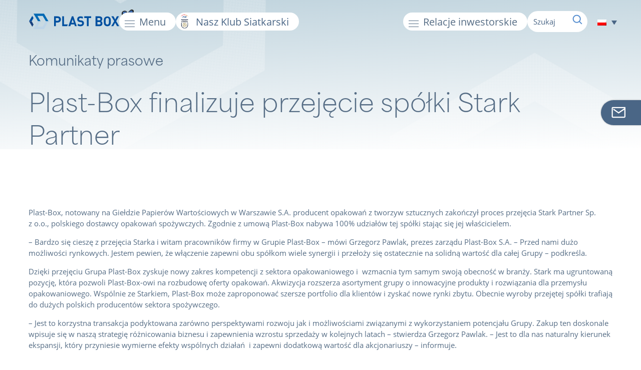

--- FILE ---
content_type: text/html; charset=UTF-8
request_url: https://www.plast-box.com/plast-box-finalizuje-przejecie-spolki-stark-partner/
body_size: 13702
content:
<!doctype html>
<html lang="pl-PL">

<head>
  <script>
    window.dataLayer = window.dataLayer || [];

    function gtag() {
      dataLayer.push(arguments);
    }

    gtag("consent", "default", {
      ad_storage: "denied",
      ad_user_data: "denied",
      ad_personalization: "denied",
      analytics_storage: "denied",
      functionality_storage: "denied",
      personalization_storage: "denied",
      security_storage: "granted",
      wait_for_update: 2000,
    });

    gtag("set", "ads_data_redaction", true);
    gtag("set", "url_passthrough", true);
  </script>

  <!-- Google Tag Manager -->
  <script>
    (function(w, d, s, l, i) {
      w[l] = w[l] || [];
      w[l].push({
        'gtm.start': new Date().getTime(),
        event: 'gtm.js'
      });
      var f = d.getElementsByTagName(s)[0],
        j = d.createElement(s),
        dl = l != 'dataLayer' ? '&l=' + l : '';
      j.async = true;
      j.src =
        'https://www.googletagmanager.com/gtm.js?id=' + i + dl;
      f.parentNode.insertBefore(j, f);
    })(window, document, 'script', 'dataLayer', 'GTM-KS47PK3');
  </script>
  <!-- End Google Tag Manager -->

  <meta charset="UTF-8" />
  <meta name="viewport" content="width=device-width, initial-scale=1" />
  <link rel="stylesheet" href="https://www.plast-box.com/wp-content/themes/moai-v3/style.css?ver=1763550163" media="all" />
  <link rel="stylesheet" href="https://use.typekit.net/ezs0tgi.css">
  <meta name='robots' content='index, follow, max-image-preview:large, max-snippet:-1, max-video-preview:-1' />
<script id="cookieyes" type="text/javascript" src="https://cdn-cookieyes.com/client_data/b532e886457f9aabdcbbcdc9/script.js"></script>
	<!-- This site is optimized with the Yoast SEO plugin v26.8 - https://yoast.com/product/yoast-seo-wordpress/ -->
	<title>Plast-Box finalizuje przejęcie spółki Stark Partner - Plast-Box S.A.</title>
	<link rel="canonical" href="https://www.plast-box.com/plast-box-finalizuje-przejecie-spolki-stark-partner/" />
	<meta property="og:locale" content="pl_PL" />
	<meta property="og:type" content="article" />
	<meta property="og:title" content="Plast-Box finalizuje przejęcie spółki Stark Partner - Plast-Box S.A." />
	<meta property="og:description" content="Plast-Box, notowany na&nbsp;Giełdzie Papierów Wartościowych w&nbsp;Warszawie S.A. producent opakowań z&nbsp;tworzyw sztucznych zakończył proces przejęcia Stark Partner Sp. z&nbsp;o.o., polskiego dostawcy opakowań spożywczych. Zgodnie z&nbsp;umową Plast-Box nabywa 100% udziałów tej&nbsp;spółki stając się jej właścicielem. &#8211; Bardzo się cieszę z&nbsp;przejęcia Starka i&nbsp;witam pracowników firmy w&nbsp;Grupie Plast-Box – mówi Grzegorz Pawlak, prezes zarządu Plast-Box S.A. – Przed&nbsp;nami dużo [&hellip;]" />
	<meta property="og:url" content="https://www.plast-box.com/plast-box-finalizuje-przejecie-spolki-stark-partner/" />
	<meta property="og:site_name" content="Plast-Box S.A." />
	<meta property="article:published_time" content="2018-12-21T13:19:29+00:00" />
	<meta property="article:modified_time" content="2018-12-21T13:19:44+00:00" />
	<meta name="author" content="Iwona Tomaszewska-Ścigała" />
	<meta name="twitter:card" content="summary_large_image" />
	<meta name="twitter:label1" content="Napisane przez" />
	<meta name="twitter:data1" content="Iwona Tomaszewska-Ścigała" />
	<meta name="twitter:label2" content="Szacowany czas czytania" />
	<meta name="twitter:data2" content="2 minuty" />
	<script type="application/ld+json" class="yoast-schema-graph">{"@context":"https://schema.org","@graph":[{"@type":"Article","@id":"https://www.plast-box.com/plast-box-finalizuje-przejecie-spolki-stark-partner/#article","isPartOf":{"@id":"https://www.plast-box.com/plast-box-finalizuje-przejecie-spolki-stark-partner/"},"author":{"name":"Iwona Tomaszewska-Ścigała","@id":"https://www.plast-box.com/#/schema/person/0786b11144c5b68ff73bd3a4e483d1d3"},"headline":"Plast-Box finalizuje przejęcie spółki Stark Partner","datePublished":"2018-12-21T13:19:29+00:00","dateModified":"2018-12-21T13:19:44+00:00","mainEntityOfPage":{"@id":"https://www.plast-box.com/plast-box-finalizuje-przejecie-spolki-stark-partner/"},"wordCount":384,"articleSection":["Komunikaty prasowe"],"inLanguage":"pl-PL"},{"@type":"WebPage","@id":"https://www.plast-box.com/plast-box-finalizuje-przejecie-spolki-stark-partner/","url":"https://www.plast-box.com/plast-box-finalizuje-przejecie-spolki-stark-partner/","name":"Plast-Box finalizuje przejęcie spółki Stark Partner - Plast-Box S.A.","isPartOf":{"@id":"https://www.plast-box.com/#website"},"datePublished":"2018-12-21T13:19:29+00:00","dateModified":"2018-12-21T13:19:44+00:00","author":{"@id":"https://www.plast-box.com/#/schema/person/0786b11144c5b68ff73bd3a4e483d1d3"},"breadcrumb":{"@id":"https://www.plast-box.com/plast-box-finalizuje-przejecie-spolki-stark-partner/#breadcrumb"},"inLanguage":"pl-PL","potentialAction":[{"@type":"ReadAction","target":["https://www.plast-box.com/plast-box-finalizuje-przejecie-spolki-stark-partner/"]}]},{"@type":"BreadcrumbList","@id":"https://www.plast-box.com/plast-box-finalizuje-przejecie-spolki-stark-partner/#breadcrumb","itemListElement":[{"@type":"ListItem","position":1,"name":"Strona główna","item":"https://www.plast-box.com/"},{"@type":"ListItem","position":2,"name":"Plast-Box finalizuje przejęcie spółki Stark Partner"}]},{"@type":"WebSite","@id":"https://www.plast-box.com/#website","url":"https://www.plast-box.com/","name":"Plast-Box S.A.","description":"Plast-Box: Producent opakowań, wiader i pojemników plastikowych z tworzyw sztucznych","potentialAction":[{"@type":"SearchAction","target":{"@type":"EntryPoint","urlTemplate":"https://www.plast-box.com/?s={search_term_string}"},"query-input":{"@type":"PropertyValueSpecification","valueRequired":true,"valueName":"search_term_string"}}],"inLanguage":"pl-PL"},{"@type":"Person","@id":"https://www.plast-box.com/#/schema/person/0786b11144c5b68ff73bd3a4e483d1d3","name":"Iwona Tomaszewska-Ścigała","image":{"@type":"ImageObject","inLanguage":"pl-PL","@id":"https://www.plast-box.com/#/schema/person/image/","url":"https://secure.gravatar.com/avatar/0a390d44da67c23c44b00cbcf2c3c4bd1de6c8918f342dc5436309df80914b3c?s=96&d=mm&r=g","contentUrl":"https://secure.gravatar.com/avatar/0a390d44da67c23c44b00cbcf2c3c4bd1de6c8918f342dc5436309df80914b3c?s=96&d=mm&r=g","caption":"Iwona Tomaszewska-Ścigała"}}]}</script>
	<!-- / Yoast SEO plugin. -->


<link rel='dns-prefetch' href='//code.jquery.com' />
<link rel='dns-prefetch' href='//www.googletagmanager.com' />
<link rel='dns-prefetch' href='//fonts.googleapis.com' />
<style id='wp-img-auto-sizes-contain-inline-css' type='text/css'>
img:is([sizes=auto i],[sizes^="auto," i]){contain-intrinsic-size:3000px 1500px}
/*# sourceURL=wp-img-auto-sizes-contain-inline-css */
</style>
<link rel='stylesheet' id='layerslider-css' href='https://www.plast-box.com/wp-content/plugins/LayerSlider/assets/static/layerslider/css/layerslider.css?ver=6.11.1' type='text/css' media='all' />
<link rel='stylesheet' id='ls-google-fonts-css' href='https://fonts.googleapis.com/css?family=Muli:300,regular,600,800&#038;subset=latin%2Clatin-ext' type='text/css' media='all' />
<link rel='stylesheet' id='wp-block-library-css' href='https://www.plast-box.com/wp-includes/css/dist/block-library/style.min.css?ver=35c5c032185fee2fa0e84625d0fa27f6' type='text/css' media='all' />
<style id='global-styles-inline-css' type='text/css'>
:root{--wp--preset--aspect-ratio--square: 1;--wp--preset--aspect-ratio--4-3: 4/3;--wp--preset--aspect-ratio--3-4: 3/4;--wp--preset--aspect-ratio--3-2: 3/2;--wp--preset--aspect-ratio--2-3: 2/3;--wp--preset--aspect-ratio--16-9: 16/9;--wp--preset--aspect-ratio--9-16: 9/16;--wp--preset--color--black: #000000;--wp--preset--color--cyan-bluish-gray: #abb8c3;--wp--preset--color--white: #ffffff;--wp--preset--color--pale-pink: #f78da7;--wp--preset--color--vivid-red: #cf2e2e;--wp--preset--color--luminous-vivid-orange: #ff6900;--wp--preset--color--luminous-vivid-amber: #fcb900;--wp--preset--color--light-green-cyan: #7bdcb5;--wp--preset--color--vivid-green-cyan: #00d084;--wp--preset--color--pale-cyan-blue: #8ed1fc;--wp--preset--color--vivid-cyan-blue: #0693e3;--wp--preset--color--vivid-purple: #9b51e0;--wp--preset--gradient--vivid-cyan-blue-to-vivid-purple: linear-gradient(135deg,rgb(6,147,227) 0%,rgb(155,81,224) 100%);--wp--preset--gradient--light-green-cyan-to-vivid-green-cyan: linear-gradient(135deg,rgb(122,220,180) 0%,rgb(0,208,130) 100%);--wp--preset--gradient--luminous-vivid-amber-to-luminous-vivid-orange: linear-gradient(135deg,rgb(252,185,0) 0%,rgb(255,105,0) 100%);--wp--preset--gradient--luminous-vivid-orange-to-vivid-red: linear-gradient(135deg,rgb(255,105,0) 0%,rgb(207,46,46) 100%);--wp--preset--gradient--very-light-gray-to-cyan-bluish-gray: linear-gradient(135deg,rgb(238,238,238) 0%,rgb(169,184,195) 100%);--wp--preset--gradient--cool-to-warm-spectrum: linear-gradient(135deg,rgb(74,234,220) 0%,rgb(151,120,209) 20%,rgb(207,42,186) 40%,rgb(238,44,130) 60%,rgb(251,105,98) 80%,rgb(254,248,76) 100%);--wp--preset--gradient--blush-light-purple: linear-gradient(135deg,rgb(255,206,236) 0%,rgb(152,150,240) 100%);--wp--preset--gradient--blush-bordeaux: linear-gradient(135deg,rgb(254,205,165) 0%,rgb(254,45,45) 50%,rgb(107,0,62) 100%);--wp--preset--gradient--luminous-dusk: linear-gradient(135deg,rgb(255,203,112) 0%,rgb(199,81,192) 50%,rgb(65,88,208) 100%);--wp--preset--gradient--pale-ocean: linear-gradient(135deg,rgb(255,245,203) 0%,rgb(182,227,212) 50%,rgb(51,167,181) 100%);--wp--preset--gradient--electric-grass: linear-gradient(135deg,rgb(202,248,128) 0%,rgb(113,206,126) 100%);--wp--preset--gradient--midnight: linear-gradient(135deg,rgb(2,3,129) 0%,rgb(40,116,252) 100%);--wp--preset--font-size--small: 13px;--wp--preset--font-size--medium: 20px;--wp--preset--font-size--large: 36px;--wp--preset--font-size--x-large: 42px;--wp--preset--spacing--20: 0.44rem;--wp--preset--spacing--30: 0.67rem;--wp--preset--spacing--40: 1rem;--wp--preset--spacing--50: 1.5rem;--wp--preset--spacing--60: 2.25rem;--wp--preset--spacing--70: 3.38rem;--wp--preset--spacing--80: 5.06rem;--wp--preset--shadow--natural: 6px 6px 9px rgba(0, 0, 0, 0.2);--wp--preset--shadow--deep: 12px 12px 50px rgba(0, 0, 0, 0.4);--wp--preset--shadow--sharp: 6px 6px 0px rgba(0, 0, 0, 0.2);--wp--preset--shadow--outlined: 6px 6px 0px -3px rgb(255, 255, 255), 6px 6px rgb(0, 0, 0);--wp--preset--shadow--crisp: 6px 6px 0px rgb(0, 0, 0);}:where(.is-layout-flex){gap: 0.5em;}:where(.is-layout-grid){gap: 0.5em;}body .is-layout-flex{display: flex;}.is-layout-flex{flex-wrap: wrap;align-items: center;}.is-layout-flex > :is(*, div){margin: 0;}body .is-layout-grid{display: grid;}.is-layout-grid > :is(*, div){margin: 0;}:where(.wp-block-columns.is-layout-flex){gap: 2em;}:where(.wp-block-columns.is-layout-grid){gap: 2em;}:where(.wp-block-post-template.is-layout-flex){gap: 1.25em;}:where(.wp-block-post-template.is-layout-grid){gap: 1.25em;}.has-black-color{color: var(--wp--preset--color--black) !important;}.has-cyan-bluish-gray-color{color: var(--wp--preset--color--cyan-bluish-gray) !important;}.has-white-color{color: var(--wp--preset--color--white) !important;}.has-pale-pink-color{color: var(--wp--preset--color--pale-pink) !important;}.has-vivid-red-color{color: var(--wp--preset--color--vivid-red) !important;}.has-luminous-vivid-orange-color{color: var(--wp--preset--color--luminous-vivid-orange) !important;}.has-luminous-vivid-amber-color{color: var(--wp--preset--color--luminous-vivid-amber) !important;}.has-light-green-cyan-color{color: var(--wp--preset--color--light-green-cyan) !important;}.has-vivid-green-cyan-color{color: var(--wp--preset--color--vivid-green-cyan) !important;}.has-pale-cyan-blue-color{color: var(--wp--preset--color--pale-cyan-blue) !important;}.has-vivid-cyan-blue-color{color: var(--wp--preset--color--vivid-cyan-blue) !important;}.has-vivid-purple-color{color: var(--wp--preset--color--vivid-purple) !important;}.has-black-background-color{background-color: var(--wp--preset--color--black) !important;}.has-cyan-bluish-gray-background-color{background-color: var(--wp--preset--color--cyan-bluish-gray) !important;}.has-white-background-color{background-color: var(--wp--preset--color--white) !important;}.has-pale-pink-background-color{background-color: var(--wp--preset--color--pale-pink) !important;}.has-vivid-red-background-color{background-color: var(--wp--preset--color--vivid-red) !important;}.has-luminous-vivid-orange-background-color{background-color: var(--wp--preset--color--luminous-vivid-orange) !important;}.has-luminous-vivid-amber-background-color{background-color: var(--wp--preset--color--luminous-vivid-amber) !important;}.has-light-green-cyan-background-color{background-color: var(--wp--preset--color--light-green-cyan) !important;}.has-vivid-green-cyan-background-color{background-color: var(--wp--preset--color--vivid-green-cyan) !important;}.has-pale-cyan-blue-background-color{background-color: var(--wp--preset--color--pale-cyan-blue) !important;}.has-vivid-cyan-blue-background-color{background-color: var(--wp--preset--color--vivid-cyan-blue) !important;}.has-vivid-purple-background-color{background-color: var(--wp--preset--color--vivid-purple) !important;}.has-black-border-color{border-color: var(--wp--preset--color--black) !important;}.has-cyan-bluish-gray-border-color{border-color: var(--wp--preset--color--cyan-bluish-gray) !important;}.has-white-border-color{border-color: var(--wp--preset--color--white) !important;}.has-pale-pink-border-color{border-color: var(--wp--preset--color--pale-pink) !important;}.has-vivid-red-border-color{border-color: var(--wp--preset--color--vivid-red) !important;}.has-luminous-vivid-orange-border-color{border-color: var(--wp--preset--color--luminous-vivid-orange) !important;}.has-luminous-vivid-amber-border-color{border-color: var(--wp--preset--color--luminous-vivid-amber) !important;}.has-light-green-cyan-border-color{border-color: var(--wp--preset--color--light-green-cyan) !important;}.has-vivid-green-cyan-border-color{border-color: var(--wp--preset--color--vivid-green-cyan) !important;}.has-pale-cyan-blue-border-color{border-color: var(--wp--preset--color--pale-cyan-blue) !important;}.has-vivid-cyan-blue-border-color{border-color: var(--wp--preset--color--vivid-cyan-blue) !important;}.has-vivid-purple-border-color{border-color: var(--wp--preset--color--vivid-purple) !important;}.has-vivid-cyan-blue-to-vivid-purple-gradient-background{background: var(--wp--preset--gradient--vivid-cyan-blue-to-vivid-purple) !important;}.has-light-green-cyan-to-vivid-green-cyan-gradient-background{background: var(--wp--preset--gradient--light-green-cyan-to-vivid-green-cyan) !important;}.has-luminous-vivid-amber-to-luminous-vivid-orange-gradient-background{background: var(--wp--preset--gradient--luminous-vivid-amber-to-luminous-vivid-orange) !important;}.has-luminous-vivid-orange-to-vivid-red-gradient-background{background: var(--wp--preset--gradient--luminous-vivid-orange-to-vivid-red) !important;}.has-very-light-gray-to-cyan-bluish-gray-gradient-background{background: var(--wp--preset--gradient--very-light-gray-to-cyan-bluish-gray) !important;}.has-cool-to-warm-spectrum-gradient-background{background: var(--wp--preset--gradient--cool-to-warm-spectrum) !important;}.has-blush-light-purple-gradient-background{background: var(--wp--preset--gradient--blush-light-purple) !important;}.has-blush-bordeaux-gradient-background{background: var(--wp--preset--gradient--blush-bordeaux) !important;}.has-luminous-dusk-gradient-background{background: var(--wp--preset--gradient--luminous-dusk) !important;}.has-pale-ocean-gradient-background{background: var(--wp--preset--gradient--pale-ocean) !important;}.has-electric-grass-gradient-background{background: var(--wp--preset--gradient--electric-grass) !important;}.has-midnight-gradient-background{background: var(--wp--preset--gradient--midnight) !important;}.has-small-font-size{font-size: var(--wp--preset--font-size--small) !important;}.has-medium-font-size{font-size: var(--wp--preset--font-size--medium) !important;}.has-large-font-size{font-size: var(--wp--preset--font-size--large) !important;}.has-x-large-font-size{font-size: var(--wp--preset--font-size--x-large) !important;}
/*# sourceURL=global-styles-inline-css */
</style>

<style id='classic-theme-styles-inline-css' type='text/css'>
/*! This file is auto-generated */
.wp-block-button__link{color:#fff;background-color:#32373c;border-radius:9999px;box-shadow:none;text-decoration:none;padding:calc(.667em + 2px) calc(1.333em + 2px);font-size:1.125em}.wp-block-file__button{background:#32373c;color:#fff;text-decoration:none}
/*# sourceURL=/wp-includes/css/classic-themes.min.css */
</style>
<link rel='stylesheet' id='wpml-legacy-dropdown-click-0-css' href='https://www.plast-box.com/wp-content/plugins/sitepress-multilingual-cms/templates/language-switchers/legacy-dropdown-click/style.min.css?ver=1' type='text/css' media='all' />
<style id='wpml-legacy-dropdown-click-0-inline-css' type='text/css'>
.wpml-ls-statics-shortcode_actions, .wpml-ls-statics-shortcode_actions .wpml-ls-sub-menu, .wpml-ls-statics-shortcode_actions a {border-color:#ffffff;}
/*# sourceURL=wpml-legacy-dropdown-click-0-inline-css */
</style>
<link rel='stylesheet' id='eeb-css-frontend-css' href='https://www.plast-box.com/wp-content/plugins/email-encoder-bundle/assets/css/style.css?ver=54d4eedc552c499c4a8d6b89c23d3df1' type='text/css' media='all' />
<link rel='stylesheet' id='wppopups-base-css' href='https://www.plast-box.com/wp-content/plugins/wp-popups-lite/src/assets/css/wppopups-base.css?ver=2.2.0.3' type='text/css' media='all' />
<link rel='stylesheet' id='dflip-style-css' href='https://www.plast-box.com/wp-content/plugins/3d-flipbook-dflip-lite/assets/css/dflip.min.css?ver=2.4.20' type='text/css' media='all' />
<script type="text/javascript" id="wpml-cookie-js-extra">
/* <![CDATA[ */
var wpml_cookies = {"wp-wpml_current_language":{"value":"pl","expires":1,"path":"/"}};
var wpml_cookies = {"wp-wpml_current_language":{"value":"pl","expires":1,"path":"/"}};
//# sourceURL=wpml-cookie-js-extra
/* ]]> */
</script>
<script type="text/javascript" src="https://www.plast-box.com/wp-content/plugins/sitepress-multilingual-cms/res/js/cookies/language-cookie.js?ver=486900" id="wpml-cookie-js" defer="defer" data-wp-strategy="defer"></script>
<script type="text/javascript" src="https://code.jquery.com/jquery-latest.min.js" id="jquery-js"></script>
<script type="text/javascript" src="https://www.plast-box.com/wp-content/plugins/sitepress-multilingual-cms/templates/language-switchers/legacy-dropdown-click/script.min.js?ver=1" id="wpml-legacy-dropdown-click-0-js"></script>
<script type="text/javascript" src="https://www.plast-box.com/wp-content/plugins/email-encoder-bundle/assets/js/custom.js?ver=2c542c9989f589cd5318f5cef6a9ecd7" id="eeb-js-frontend-js"></script>

<!-- Fragment znacznika Google (gtag.js) dodany przez Site Kit -->
<!-- Fragment Google Analytics dodany przez Site Kit -->
<script type="text/javascript" src="https://www.googletagmanager.com/gtag/js?id=GT-K4TGBMV" id="google_gtagjs-js" async></script>
<script type="text/javascript" id="google_gtagjs-js-after">
/* <![CDATA[ */
window.dataLayer = window.dataLayer || [];function gtag(){dataLayer.push(arguments);}
gtag("set","linker",{"domains":["www.plast-box.com"]});
gtag("js", new Date());
gtag("set", "developer_id.dZTNiMT", true);
gtag("config", "GT-K4TGBMV", {"googlesitekit_post_type":"post"});
 window._googlesitekit = window._googlesitekit || {}; window._googlesitekit.throttledEvents = []; window._googlesitekit.gtagEvent = (name, data) => { var key = JSON.stringify( { name, data } ); if ( !! window._googlesitekit.throttledEvents[ key ] ) { return; } window._googlesitekit.throttledEvents[ key ] = true; setTimeout( () => { delete window._googlesitekit.throttledEvents[ key ]; }, 5 ); gtag( "event", name, { ...data, event_source: "site-kit" } ); }; 
//# sourceURL=google_gtagjs-js-after
/* ]]> */
</script>
<meta name="generator" content="Powered by LayerSlider 6.11.1 - Multi-Purpose, Responsive, Parallax, Mobile-Friendly Slider Plugin for WordPress." />
<!-- LayerSlider updates and docs at: https://layerslider.kreaturamedia.com -->
<meta name="generator" content="WPML ver:4.8.6 stt:1,4,3,41,46,55;" />

		<!-- GA Google Analytics @ https://m0n.co/ga -->
		<script async src="https://www.googletagmanager.com/gtag/js?id=UA-102978595-1"></script>
		<script>
			window.dataLayer = window.dataLayer || [];
			function gtag(){dataLayer.push(arguments);}
			gtag('js', new Date());
			gtag('config', 'UA-102978595-1');
		</script>

	<meta name="generator" content="Site Kit by Google 1.168.0" />
<!-- Fragment Menedżera znaczników Google dodany przez Site Kit -->
<script type="text/javascript">
/* <![CDATA[ */

			( function( w, d, s, l, i ) {
				w[l] = w[l] || [];
				w[l].push( {'gtm.start': new Date().getTime(), event: 'gtm.js'} );
				var f = d.getElementsByTagName( s )[0],
					j = d.createElement( s ), dl = l != 'dataLayer' ? '&l=' + l : '';
				j.async = true;
				j.src = 'https://www.googletagmanager.com/gtm.js?id=' + i + dl;
				f.parentNode.insertBefore( j, f );
			} )( window, document, 'script', 'dataLayer', 'GTM-W5BJBSTR' );
			
/* ]]> */
</script>

<!-- Zakończ fragment Menedżera znaczników Google dodany przez Site Kit -->
<link rel="icon" href="https://www.plast-box.com/wp-content/uploads/cropped-plastbox-logo-136x136.png" sizes="32x32" />
<link rel="icon" href="https://www.plast-box.com/wp-content/uploads/cropped-plastbox-logo-300x300.png" sizes="192x192" />
<link rel="apple-touch-icon" href="https://www.plast-box.com/wp-content/uploads/cropped-plastbox-logo-300x300.png" />
<meta name="msapplication-TileImage" content="https://www.plast-box.com/wp-content/uploads/cropped-plastbox-logo-300x300.png" />
</head>

<body data-rsssl=1 id="pl" class="wp-singular post-template-default single single-post postid-22366 single-format-standard wp-theme-moai-v3">

  <!-- Google Tag Manager (noscript) -->
  <noscript>
    <iframe src="https://www.googletagmanager.com/ns.html?id=GTM-KS47PK3"
      height="0" width="0" style="display:none;visibility:hidden"></iframe>
  </noscript>
  <!-- End Google Tag Manager (noscript) -->

  		<!-- Fragment Menedżera znaczników Google (noscript) dodany przez Site Kit -->
		<noscript>
			<iframe src="https://www.googletagmanager.com/ns.html?id=GTM-W5BJBSTR" height="0" width="0" style="display:none;visibility:hidden"></iframe>
		</noscript>
		<!-- Zakończ fragment Menedżera znaczników Google (noscript) dodany przez Site Kit -->
		  <div id="top"></div>
  

          <header id="header">
        <div id="hwrap" class="resbig">
          <div class="hblock">
                          <a href="/" id="logo"> <img loading="lazy" src="https://www.plast-box.com/wp-content/uploads/2021/06/plastbox.svg" alt="Plast-Box S.A." width="100" height="50" /></a>
            
            <div id="mmobile" class="anim aright">
              <div class="mmobile"></div>
              <div class="menutext">Menu</div>
            </div>

            <nav id="new-navigation" class="new-navigation menumobile">
              <div class="menutitle">Menu</div>
              <div class="menu-menu-2023-container"><ul id="new-menu" class="nav-menu"><li id="menu-item-59571" class="mi mplastikowe menu-item menu-item-type-post_type menu-item-object-page menu-item-has-children menu-item-59571"><a href="https://www.plast-box.com/wiadra-plastikowe/" data-ps2id-api="true">Wiadra plastikowe</a>
<ul class="sub-menu">
	<li id="menu-item-59589" class="mi mokragle menu-item menu-item-type-post_type menu-item-object-page menu-item-59589"><a href="https://www.plast-box.com/wiadra-okragle/" data-ps2id-api="true">Wiadra okrągłe</a></li>
	<li id="menu-item-59601" class="mi mowalne menu-item menu-item-type-post_type menu-item-object-page menu-item-59601"><a href="https://www.plast-box.com/wiadra-owalne/" data-ps2id-api="true">Wiadra owalne</a></li>
	<li id="menu-item-59677" class="mi mprostokatne menu-item menu-item-type-post_type menu-item-object-page menu-item-59677"><a href="https://www.plast-box.com/wiadra-prostokatne/" data-ps2id-api="true">Wiadra prostokątne</a></li>
	<li id="menu-item-58997" class="mi mspozywcze menu-item menu-item-type-post_type menu-item-object-page menu-item-58997"><a href="https://www.plast-box.com/wiadra-spozywcze/" data-ps2id-api="true">WIADRA SPOŻYWCZE</a></li>
	<li id="menu-item-58996" class="mi mchemia menu-item menu-item-type-post_type menu-item-object-page menu-item-58996"><a href="https://www.plast-box.com/wiadra-dla-przemyslu-chemicznego/" data-ps2id-api="true">WIADRA DO&nbsp;CHEMII</a></li>
	<li id="menu-item-59813" class="mi mchemiaiml menu-item menu-item-type-post_type menu-item-object-page menu-item-59813"><a href="https://www.plast-box.com/wiadra-z-nadrukiem/" data-ps2id-api="true">Wiadra z&nbsp;nadrukiem</a></li>
	<li id="menu-item-57484" class="mi mkolor menu-item menu-item-type-taxonomy menu-item-object-category menu-item-57484"><a href="https://www.plast-box.com/kolory/" data-ps2id-api="true">Kolekcja kolorów colour pro</a></li>
	<li id="menu-item-62472" class="mi mkatalog menu-item menu-item-type-post_type menu-item-object-page menu-item-62472"><a href="https://www.plast-box.com/wiadra-plastikowe/" data-ps2id-api="true">Katalog produktów</a></li>
</ul>
</li>
<li id="menu-item-57526" class="mi mtechnologie menu-item menu-item-type-post_type menu-item-object-page menu-item-57526"><a href="https://www.plast-box.com/nowoczesne-technologie/" data-ps2id-api="true">Technologie</a></li>
<li id="menu-item-61253" class="mi mrozwiazania menu-item menu-item-type-post_type menu-item-object-page menu-item-has-children menu-item-61253"><a href="https://www.plast-box.com/rozwiazania/" data-ps2id-api="true">Rozwiązania</a>
<ul class="sub-menu">
	<li id="menu-item-57525" class="mi muchwyt menu-item menu-item-type-post_type menu-item-object-page menu-item-57525"><a href="https://www.plast-box.com/innowacyjny-zintegrowany-uchwyt/" data-ps2id-api="true">Zintegrowany uchwyt</a></li>
	<li id="menu-item-57524" class="mi miml menu-item menu-item-type-post_type menu-item-object-page menu-item-57524"><a href="https://www.plast-box.com/teraz-etykieta-iml-na-50-powierzchni/" data-ps2id-api="true">Etykieta IML 50%</a></li>
</ul>
</li>
<li id="menu-item-57485" class="mi meko menu-item menu-item-type-post_type menu-item-object-page menu-item-has-children menu-item-57485"><a href="https://www.plast-box.com/eko-opakowania/" data-ps2id-api="true">Eko opakowania</a>
<ul class="sub-menu">
	<li id="menu-item-57488" class="mi mpir menu-item menu-item-type-post_type menu-item-object-page menu-item-57488"><a href="https://www.plast-box.com/eko-opakowania/opakowania-z-regranulatu/" data-ps2id-api="true">Opakowania z&nbsp;regranulatu</a></li>
	<li id="menu-item-57487" class="mi mpcr menu-item menu-item-type-post_type menu-item-object-page menu-item-57487"><a href="https://www.plast-box.com/eko-opakowania/opakowania-z-pcr/" data-ps2id-api="true">Opakowania z&nbsp;PCR</a></li>
	<li id="menu-item-57489" class="mi minspiracje menu-item menu-item-type-taxonomy menu-item-object-category menu-item-57489"><a href="https://www.plast-box.com/eko-inspiracje/" data-ps2id-api="true">Eko inspiracje</a></li>
	<li id="menu-item-63628" class="mi mcert menu-item menu-item-type-post_type menu-item-object-page menu-item-63628"><a href="https://www.plast-box.com/eko-opakowania/certyfikaty/" data-ps2id-api="true">Certyfikaty</a></li>
	<li id="menu-item-66578" class="mi mfaq menu-item menu-item-type-custom menu-item-object-custom menu-item-66578"><a href="/eko-opakowania/#faq" data-ps2id-api="true">FAQ</a></li>
</ul>
</li>
<li id="menu-item-66799" class="mi mfaq mfaqgreen menu-item menu-item-type-custom menu-item-object-custom menu-item-66799"><a href="/eko-opakowania/#faq" data-ps2id-api="true">FAQ &#8211; EKO</a></li>
<li id="menu-item-57486" class="mi mzrownowazowy menu-item menu-item-type-post_type menu-item-object-page menu-item-57486"><a href="https://www.plast-box.com/eko-opakowania/zrownowazony-rozwoj/" data-ps2id-api="true">Zrównoważony rozwój</a></li>
<li id="menu-item-57491" class="mi miso menu-item menu-item-type-post_type menu-item-object-page menu-item-57491"><a href="https://www.plast-box.com/brc-iso/" data-ps2id-api="true">BRC &#038; ISO</a></li>
<li id="menu-item-57492" class="mi mnews menu-item menu-item-type-taxonomy menu-item-object-category menu-item-57492"><a href="https://www.plast-box.com/aktualnosci/" data-ps2id-api="true">Newsy &amp; Wydarzenia</a></li>
<li id="menu-item-57494" class="mi mkariera menu-item menu-item-type-post_type menu-item-object-page menu-item-57494"><a href="https://www.plast-box.com/kariera/" data-ps2id-api="true">Kariera</a></li>
<li id="menu-item-57493" class="mi mkontakt b0 menu-item menu-item-type-post_type menu-item-object-page menu-item-has-children menu-item-57493"><a href="https://www.plast-box.com/kontakt/" data-ps2id-api="true">Kontakt</a>
<ul class="sub-menu">
	<li id="menu-item-57577" class="mi msiedziba menu-item menu-item-type-custom menu-item-object-custom menu-item-57577"><a href="/kontakt/#siedziba" data-ps2id-api="true">Siedziba spółki</a></li>
	<li id="menu-item-57579" class="mi mlocal menu-item menu-item-type-custom menu-item-object-custom menu-item-57579"><a href="/kontakt/#krajowa" data-ps2id-api="true">Sprzedaż krajowa</a></li>
	<li id="menu-item-57580" class="mi mexport menu-item menu-item-type-custom menu-item-object-custom menu-item-57580"><a href="/kontakt/#eksportowa" data-ps2id-api="true">Sprzedaż eksportowa</a></li>
	<li id="menu-item-57578" class="mi mgrupa menu-item menu-item-type-custom menu-item-object-custom menu-item-57578"><a href="/kontakt/#spolki" data-ps2id-api="true">Spółki Grupy Plast Box</a></li>
	<li id="menu-item-57581" class="mi mmedia menu-item menu-item-type-custom menu-item-object-custom menu-item-57581"><a href="/kontakt/#kontaktmedia" data-ps2id-api="true">Kontakt dla mediów</a></li>
	<li id="menu-item-67429" class="mi mzrownowazowy menu-item menu-item-type-custom menu-item-object-custom menu-item-67429"><a href="/kontakt/#esg" data-ps2id-api="true">Kontakt ESG</a></li>
</ul>
</li>
<li id="menu-item-65422" class="mi mdl menu-item menu-item-type-post_type menu-item-object-page menu-item-65422"><a href="https://www.plast-box.com/dokumenty-do-pobrania/" data-ps2id-api="true">Dokumenty do&nbsp;pobrania</a></li>
</ul></div>            </nav>

            
              <a href="/gramy-razem/" class="pge">Nasz Klub Siatkarski</a>

              <nav id="relacje-navigation" class="relacje-navigation menumobiler">
                <div class="menutitle">Relacje inwestorskie</div>
                <div class="menu-relacje-inwestorskie-container"><ul id="relacje-menu" class="nav-menu"><li id="menu-item-57495" class="mi mspolka menu-item menu-item-type-post_type menu-item-object-page menu-item-has-children menu-item-57495"><a href="https://www.plast-box.com/dla-inwestorow/spolka/" data-ps2id-api="true">Spółka</a>
<ul class="sub-menu">
	<li id="menu-item-57496" class="menu-item menu-item-type-custom menu-item-object-custom menu-item-57496"><a href="/dla-inwestorow/spolka/#akcjonariusze" data-ps2id-api="true">Akcjonariusze</a></li>
	<li id="menu-item-57497" class="menu-item menu-item-type-custom menu-item-object-custom menu-item-57497"><a href="/dla-inwestorow/spolka/#walnezgromadzenie" data-ps2id-api="true">Walne zgromadzenie</a></li>
	<li id="menu-item-57498" class="menu-item menu-item-type-custom menu-item-object-custom menu-item-57498"><a href="/dla-inwestorow/spolka/#strategiapodatkowa" data-ps2id-api="true">Informacja o&nbsp;realizowanej strategii podatkowej</a></li>
	<li id="menu-item-57499" class="menu-item menu-item-type-custom menu-item-object-custom menu-item-57499"><a href="/dla-inwestorow/spolka/#kontaktinwestorski" data-ps2id-api="true">Kontakt inwestorski</a></li>
</ul>
</li>
<li id="menu-item-57500" class="mi mraporty menu-item menu-item-type-post_type menu-item-object-page menu-item-57500"><a href="https://www.plast-box.com/dla-inwestorow/raporty/" data-ps2id-api="true">Raporty bieżące i&nbsp;okresowe</a></li>
<li id="menu-item-57505" class="mi mwladze menu-item menu-item-type-post_type menu-item-object-page menu-item-has-children menu-item-57505"><a href="https://www.plast-box.com/dla-inwestorow/wladze-spolki/" data-ps2id-api="true">Władze spółki</a>
<ul class="sub-menu">
	<li id="menu-item-57506" class="menu-item menu-item-type-custom menu-item-object-custom menu-item-57506"><a href="/dla-inwestorow/wladze-spolki/#prezes" data-ps2id-api="true">Zarząd spółki</a></li>
	<li id="menu-item-57507" class="menu-item menu-item-type-custom menu-item-object-custom menu-item-57507"><a href="/dla-inwestorow/wladze-spolki/#rada" data-ps2id-api="true">Rada nadzorcza</a></li>
</ul>
</li>
<li id="menu-item-57511" class="mi mkalendarium menu-item menu-item-type-post_type menu-item-object-page menu-item-57511"><a href="https://www.plast-box.com/dla-inwestorow/komunikaty-i-kalendarium/" data-ps2id-api="true">Komunikaty prasowe i&nbsp;kalendarium</a></li>
<li id="menu-item-57501" class="mi mfinansowe menu-item menu-item-type-post_type menu-item-object-page menu-item-has-children menu-item-57501"><a href="https://www.plast-box.com/dla-inwestorow/informacje-finansowe/" data-ps2id-api="true">Informacje finansowe</a>
<ul class="sub-menu">
	<li id="menu-item-57502" class="menu-item menu-item-type-custom menu-item-object-custom menu-item-57502"><a href="/dla-inwestorow/informacje-finansowe/#akcje" data-ps2id-api="true">Oferta publiczna akcji</a></li>
	<li id="menu-item-57503" class="menu-item menu-item-type-custom menu-item-object-custom menu-item-57503"><a href="/dla-inwestorow/informacje-finansowe/#prospekty" data-ps2id-api="true">Prospekty emisyjne</a></li>
	<li id="menu-item-57504" class="menu-item menu-item-type-custom menu-item-object-custom menu-item-57504"><a href="/dla-inwestorow/informacje-finansowe/#historiaoperacji" data-ps2id-api="true">Historia operacji na&nbsp;akcjach</a></li>
</ul>
</li>
<li id="menu-item-57508" class="mi mlad menu-item menu-item-type-post_type menu-item-object-page menu-item-has-children menu-item-57508"><a href="https://www.plast-box.com/dla-inwestorow/lad-korporacyjny/" data-ps2id-api="true">Ład korporacyjny</a>
<ul class="sub-menu">
	<li id="menu-item-57509" class="menu-item menu-item-type-custom menu-item-object-custom menu-item-57509"><a href="/dla-inwestorow/lad-korporacyjny/#dokumenty" data-ps2id-api="true">Dokumenty spółki</a></li>
	<li id="menu-item-57510" class="menu-item menu-item-type-custom menu-item-object-custom menu-item-57510"><a href="/dla-inwestorow/lad-korporacyjny/#praktyki" data-ps2id-api="true">Dobre praktyki</a></li>
</ul>
</li>
</ul></div>              </nav>

              <nav id="mobilne-navigation" class="mobilne-navigation menumobilepl ssee">
                <div class="menu-mobile-2023-container"><ul id="mobilne-menu" class="nav-menu"><li id="menu-item-57558" class="mtitle menu-item menu-item-type-custom menu-item-object-custom menu-item-57558"><a data-ps2id-api="true">Menu</a></li>
<li id="menu-item-62315" class="mi mplastikowe menu-item menu-item-type-post_type menu-item-object-page menu-item-has-children menu-item-62315"><a href="https://www.plast-box.com/wiadra-plastikowe/" data-ps2id-api="true">Wiadra plastikowe</a>
<ul class="sub-menu">
	<li id="menu-item-57531" class="mi mokragle menu-item menu-item-type-taxonomy menu-item-object-category menu-item-57531"><a href="https://www.plast-box.com/wiadra-plastikowe-cat/wiadra-okragle-cat/" data-ps2id-api="true">Wiadra okrągłe</a></li>
	<li id="menu-item-57532" class="mi mowalne menu-item menu-item-type-taxonomy menu-item-object-category menu-item-57532"><a href="https://www.plast-box.com/wiadra-plastikowe-cat/wiadra-owalne-cat/" data-ps2id-api="true">Wiadra owalne</a></li>
	<li id="menu-item-57533" class="mi mprostokatne menu-item menu-item-type-taxonomy menu-item-object-category menu-item-57533"><a href="https://www.plast-box.com/wiadra-plastikowe-cat/wiadra-prostokatne-cat/" data-ps2id-api="true">Wiadra prostokątne</a></li>
	<li id="menu-item-62316" class="mi mspozywcze menu-item menu-item-type-post_type menu-item-object-page menu-item-62316"><a href="https://www.plast-box.com/wiadra-spozywcze/" data-ps2id-api="true">Wiadra spożywcze</a></li>
	<li id="menu-item-62317" class="mi mchemia menu-item menu-item-type-post_type menu-item-object-page menu-item-62317"><a href="https://www.plast-box.com/wiadra-dla-przemyslu-chemicznego/" data-ps2id-api="true">WIADRA DO&nbsp;CHEMII</a></li>
	<li id="menu-item-62318" class="mi mchemiaiml menu-item menu-item-type-post_type menu-item-object-page menu-item-62318"><a href="https://www.plast-box.com/wiadra-z-nadrukiem/" data-ps2id-api="true">Wiadra z&nbsp;nadrukiem</a></li>
	<li id="menu-item-57543" class="mi mkolor menu-item menu-item-type-taxonomy menu-item-object-category menu-item-57543"><a href="https://www.plast-box.com/kolory/" data-ps2id-api="true">Kolekcja kolorów colour pro</a></li>
</ul>
</li>
<li id="menu-item-57544" class="mi mtechnologie menu-item menu-item-type-post_type menu-item-object-page menu-item-57544"><a href="https://www.plast-box.com/nowoczesne-technologie/" data-ps2id-api="true">Technologie</a></li>
<li id="menu-item-62320" class="mi mrozwiazania menu-item menu-item-type-post_type menu-item-object-page menu-item-has-children menu-item-62320"><a href="https://www.plast-box.com/rozwiazania/" data-ps2id-api="true">Rozwiązania</a>
<ul class="sub-menu">
	<li id="menu-item-57546" class="mi muchwyt menu-item menu-item-type-post_type menu-item-object-page menu-item-57546"><a href="https://www.plast-box.com/innowacyjny-zintegrowany-uchwyt/" data-ps2id-api="true">Zintegrowany uchwyt</a></li>
	<li id="menu-item-57547" class="mi miml menu-item menu-item-type-post_type menu-item-object-page menu-item-57547"><a href="https://www.plast-box.com/teraz-etykieta-iml-na-50-powierzchni/" data-ps2id-api="true">Etykieta IML</a></li>
</ul>
</li>
<li id="menu-item-57548" class="mi meko menu-item menu-item-type-post_type menu-item-object-page menu-item-has-children menu-item-57548"><a href="https://www.plast-box.com/eko-opakowania/" data-ps2id-api="true">Eko opakowania</a>
<ul class="sub-menu">
	<li id="menu-item-57552" class="mi pir menu-item menu-item-type-post_type menu-item-object-page menu-item-57552"><a href="https://www.plast-box.com/eko-opakowania/opakowania-z-regranulatu/" data-ps2id-api="true">Opakowania z&nbsp;regranulatu</a></li>
	<li id="menu-item-57553" class="mi pcr menu-item menu-item-type-post_type menu-item-object-page menu-item-57553"><a href="https://www.plast-box.com/eko-opakowania/opakowania-z-pcr/" data-ps2id-api="true">Opakowania z&nbsp;PCR</a></li>
	<li id="menu-item-57550" class="mi minspiracje menu-item menu-item-type-taxonomy menu-item-object-category menu-item-57550"><a href="https://www.plast-box.com/eko-inspiracje/" data-ps2id-api="true">Eko inspiracje</a></li>
	<li id="menu-item-63631" class="mi mcert menu-item menu-item-type-post_type menu-item-object-page menu-item-63631"><a href="https://www.plast-box.com/eko-opakowania/certyfikaty/" data-ps2id-api="true">Certyfikaty</a></li>
	<li id="menu-item-66579" class="mi mfaq menu-item menu-item-type-custom menu-item-object-custom menu-item-66579"><a href="/eko-opakowania/#faq" data-ps2id-api="true">FAQ</a></li>
</ul>
</li>
<li id="menu-item-57549" class="mi mzrownowazowy menu-item menu-item-type-post_type menu-item-object-page menu-item-57549"><a href="https://www.plast-box.com/eko-opakowania/zrownowazony-rozwoj/" data-ps2id-api="true">Zrównoważony rozwój</a></li>
<li id="menu-item-57554" class="mi miso menu-item menu-item-type-post_type menu-item-object-page menu-item-57554"><a href="https://www.plast-box.com/brc-iso/" data-ps2id-api="true">BRC &#038; ISO</a></li>
<li id="menu-item-57555" class="mi mnews menu-item menu-item-type-taxonomy menu-item-object-category menu-item-57555"><a href="https://www.plast-box.com/aktualnosci/" data-ps2id-api="true">Newsy &amp; Wydarzenia</a></li>
<li id="menu-item-57556" class="mi mkariera menu-item menu-item-type-post_type menu-item-object-page menu-item-57556"><a href="https://www.plast-box.com/kariera/" data-ps2id-api="true">Kariera</a></li>
<li id="menu-item-57557" class="mi mkontakt menu-item menu-item-type-post_type menu-item-object-page menu-item-57557"><a href="https://www.plast-box.com/kontakt/" data-ps2id-api="true">Kontakt</a></li>
<li id="menu-item-65429" class="mi mdl menu-item menu-item-type-post_type menu-item-object-page menu-item-65429"><a href="https://www.plast-box.com/dokumenty-do-pobrania/" data-ps2id-api="true">Dokumenty do&nbsp;pobrania</a></li>
<li id="menu-item-66068" class="mi mpge menu-item menu-item-type-post_type menu-item-object-page menu-item-66068"><a href="https://www.plast-box.com/gramy-razem/" data-ps2id-api="true">Nasz Klub Siatkarski</a></li>
<li id="menu-item-57559" class="mtitle menu-item menu-item-type-custom menu-item-object-custom menu-item-57559"><a data-ps2id-api="true">Relacje inwestorskie</a></li>
<li id="menu-item-57561" class="menu-item menu-item-type-post_type menu-item-object-page menu-item-has-children menu-item-57561"><a href="https://www.plast-box.com/dla-inwestorow/spolka/" data-ps2id-api="true">Spółka</a>
<ul class="sub-menu">
	<li id="menu-item-57574" class="menu-item menu-item-type-custom menu-item-object-custom menu-item-57574"><a href="/dla-inwestorow/spolka/#strategiapodatkowa" data-ps2id-api="true">Informacja o&nbsp;realizowanej strategii podatkowej</a></li>
	<li id="menu-item-57575" class="menu-item menu-item-type-custom menu-item-object-custom menu-item-57575"><a href="/dla-inwestorow/spolka/#walnezgromadzenie" data-ps2id-api="true">Walne zgromadzenie</a></li>
	<li id="menu-item-57576" class="menu-item menu-item-type-custom menu-item-object-custom menu-item-57576"><a href="/dla-inwestorow/spolka/#akcjonariusze" data-ps2id-api="true">Akcjonariusze</a></li>
	<li id="menu-item-57573" class="menu-item menu-item-type-custom menu-item-object-custom menu-item-57573"><a href="/dla-inwestorow/spolka/#kontaktinwestorski" data-ps2id-api="true">Kontakt inwestorski</a></li>
</ul>
</li>
<li id="menu-item-57563" class="menu-item menu-item-type-post_type menu-item-object-page menu-item-57563"><a href="https://www.plast-box.com/dla-inwestorow/raporty/" data-ps2id-api="true">Raporty bieżące i&nbsp;okresowe</a></li>
<li id="menu-item-57565" class="menu-item menu-item-type-post_type menu-item-object-page menu-item-has-children menu-item-57565"><a href="https://www.plast-box.com/dla-inwestorow/wladze-spolki/" data-ps2id-api="true">Władze spółki</a>
<ul class="sub-menu">
	<li id="menu-item-57571" class="menu-item menu-item-type-custom menu-item-object-custom menu-item-57571"><a href="/dla-inwestorow/wladze-spolki/#rada" data-ps2id-api="true">Rada nadzorcza</a></li>
	<li id="menu-item-57572" class="menu-item menu-item-type-custom menu-item-object-custom menu-item-57572"><a href="/dla-inwestorow/wladze-spolki/#prezes" data-ps2id-api="true">Zarząd spółki</a></li>
</ul>
</li>
<li id="menu-item-57560" class="menu-item menu-item-type-post_type menu-item-object-page menu-item-57560"><a href="https://www.plast-box.com/dla-inwestorow/komunikaty-i-kalendarium/" data-ps2id-api="true">Komunikaty prasowe i&nbsp;kalendarium</a></li>
<li id="menu-item-57564" class="menu-item menu-item-type-post_type menu-item-object-page menu-item-has-children menu-item-57564"><a href="https://www.plast-box.com/dla-inwestorow/informacje-finansowe/" data-ps2id-api="true">Informacje finansowe</a>
<ul class="sub-menu">
	<li id="menu-item-57568" class="menu-item menu-item-type-custom menu-item-object-custom menu-item-57568"><a href="/dla-inwestorow/informacje-finansowe/#historiaoperacji" data-ps2id-api="true">Historia operacji na&nbsp;akcjach</a></li>
	<li id="menu-item-57569" class="menu-item menu-item-type-custom menu-item-object-custom menu-item-57569"><a href="/dla-inwestorow/informacje-finansowe/#prospekty" data-ps2id-api="true">Prospekty emisyjne</a></li>
	<li id="menu-item-57570" class="menu-item menu-item-type-custom menu-item-object-custom menu-item-57570"><a href="/dla-inwestorow/informacje-finansowe/#akcje" data-ps2id-api="true">Oferta publiczna akcji</a></li>
</ul>
</li>
<li id="menu-item-57562" class="menu-item menu-item-type-post_type menu-item-object-page menu-item-has-children menu-item-57562"><a href="https://www.plast-box.com/dla-inwestorow/lad-korporacyjny/" data-ps2id-api="true">Ład korporacyjny</a>
<ul class="sub-menu">
	<li id="menu-item-57566" class="menu-item menu-item-type-custom menu-item-object-custom menu-item-57566"><a href="/dla-inwestorow/lad-korporacyjny/#dokumenty" data-ps2id-api="true">Dokumenty spółki</a></li>
	<li id="menu-item-57567" class="menu-item menu-item-type-custom menu-item-object-custom menu-item-57567"><a href="/dla-inwestorow/lad-korporacyjny/#praktyki" data-ps2id-api="true">Dobre praktyki</a></li>
</ul>
</li>
</ul></div>              </nav>

            
          </div>

          <div class="hblock anim aright">

                          <div id="mmobiler" class="anim aright">
                <div class="mmobile"></div>
                <div class="menutext">Relacje inwestorskie</div>
              </div>

            


            <div id="search-wrap">
              <div id="searchm"></div>
              <div id="searchform">
                <form action="/" method="get">
                  <label>Szukaj</label>
                  <input type="text" name="s" id="search" value="" placeholder="Szukaj" required />
                  <input id="search-button" type="image" alt="Search" src="https://www.plast-box.com/wp-content/themes/moai-v3/images/search.svg" />
                                      <input type="hidden" name="lang" value="pl" />
                                  </form>
              </div>
            </div>

            <div id="lang">
              
<div class="wpml-ls-statics-shortcode_actions wpml-ls wpml-ls-legacy-dropdown-click js-wpml-ls-legacy-dropdown-click" id="lang_sel_click">
	<ul role="menu">

		<li class="wpml-ls-slot-shortcode_actions wpml-ls-item wpml-ls-item-pl wpml-ls-current-language wpml-ls-first-item wpml-ls-item-legacy-dropdown-click" role="none">

			<a href="#" class="js-wpml-ls-item-toggle wpml-ls-item-toggle lang_sel_sel icl-pl" role="menuitem" title="Przełącz na PL">
                                                    <img
            class="wpml-ls-flag iclflag"
            src="https://www.plast-box.com/wp-content/plugins/sitepress-multilingual-cms/res/flags/pl.png"
            alt="PL"
            width=18
            height=12
    /></a>

			<ul class="js-wpml-ls-sub-menu wpml-ls-sub-menu" role="menu">
				
					<li class="icl-en wpml-ls-slot-shortcode_actions wpml-ls-item wpml-ls-item-en" role="none">
						<a href="https://www.plast-box.com/en/" class="wpml-ls-link" role="menuitem" aria-label="Przełącz na EN" title="Przełącz na EN">
                                                                <img
            class="wpml-ls-flag iclflag"
            src="https://www.plast-box.com/wp-content/plugins/sitepress-multilingual-cms/res/flags/en.png"
            alt="EN"
            width=18
            height=12
    /></a>
					</li>

				
					<li class="icl-de wpml-ls-slot-shortcode_actions wpml-ls-item wpml-ls-item-de" role="none">
						<a href="https://www.plast-box.com/de/" class="wpml-ls-link" role="menuitem" aria-label="Przełącz na DE" title="Przełącz na DE">
                                                                <img
            class="wpml-ls-flag iclflag"
            src="https://www.plast-box.com/wp-content/plugins/sitepress-multilingual-cms/res/flags/de.png"
            alt="DE"
            width=18
            height=12
    /></a>
					</li>

				
					<li class="icl-ru wpml-ls-slot-shortcode_actions wpml-ls-item wpml-ls-item-ru" role="none">
						<a href="https://www.plast-box.com/ru/" class="wpml-ls-link" role="menuitem" aria-label="Przełącz na RU" title="Przełącz na RU">
                                                                <img
            class="wpml-ls-flag iclflag"
            src="https://www.plast-box.com/wp-content/plugins/sitepress-multilingual-cms/res/flags/ru.png"
            alt="RU"
            width=18
            height=12
    /></a>
					</li>

				
					<li class="icl-fr wpml-ls-slot-shortcode_actions wpml-ls-item wpml-ls-item-fr" role="none">
						<a href="https://www.plast-box.com/fr/" class="wpml-ls-link" role="menuitem" aria-label="Przełącz na FR" title="Przełącz na FR">
                                                                <img
            class="wpml-ls-flag iclflag"
            src="https://www.plast-box.com/wp-content/plugins/sitepress-multilingual-cms/res/flags/fr.png"
            alt="FR"
            width=18
            height=12
    /></a>
					</li>

				
					<li class="icl-uk wpml-ls-slot-shortcode_actions wpml-ls-item wpml-ls-item-uk wpml-ls-last-item" role="none">
						<a href="https://www.plast-box.com/uk/" class="wpml-ls-link" role="menuitem" aria-label="Przełącz na UA" title="Przełącz na UA">
                                                                <img
            class="wpml-ls-flag iclflag"
            src="https://www.plast-box.com/wp-content/plugins/sitepress-multilingual-cms/res/flags/uk.png"
            alt="UA"
            width=18
            height=12
    /></a>
					</li>

							</ul>

		</li>

	</ul>
</div>
            </div>

          </div>
        </div>
      </header>

      <section id="textheader" class="padding_top">
	<div class="res">
		<div class="title">
			<h6>Komunikaty prasowe</h6>
			<h1>
		  Plast-Box finalizuje przejęcie spółki Stark Partner		</h1>
		</div>
		</div>
</section>
<div id="pagewrap">
	<section class="padding_bottom padding_top">
	  <div class="res">
		<p>Plast-Box, notowany na&nbsp;Giełdzie Papierów Wartościowych w&nbsp;Warszawie S.A. producent opakowań z&nbsp;tworzyw sztucznych zakończył proces przejęcia Stark Partner Sp. z&nbsp;o.o., polskiego dostawcy opakowań spożywczych. Zgodnie z&nbsp;umową Plast-Box nabywa 100% udziałów tej&nbsp;spółki stając się jej właścicielem.</p>
<p>&#8211; Bardzo się cieszę z&nbsp;przejęcia Starka i&nbsp;witam pracowników firmy w&nbsp;Grupie Plast-Box – mówi Grzegorz Pawlak, prezes zarządu Plast-Box S.A. – Przed&nbsp;nami dużo możliwości rynkowych. Jestem pewien, że&nbsp;włączenie zapewni obu spółkom wiele synergii i&nbsp;przełoży się ostatecznie na&nbsp;solidną wartość dla całej Grupy – podkreśla.</p>
<p>Dzięki przejęciu Grupa Plast-Box zyskuje nowy zakres kompetencji z&nbsp;sektora opakowaniowego i  wzmacnia tym samym swoją obecność w&nbsp;branży. Stark ma&nbsp;ugruntowaną pozycję, która&nbsp;pozwoli Plast-Box-owi na&nbsp;rozbudowę oferty opakowań. Akwizycja rozszerza asortyment grupy o&nbsp;innowacyjne produkty i&nbsp;rozwiązania dla przemysłu opakowaniowego. Wspólnie ze&nbsp;Starkiem, Plast-Box może zaproponować szersze portfolio dla klientów i&nbsp;zyskać nowe rynki zbytu. Obecnie wyroby przejętej spółki trafiają do&nbsp;dużych polskich producentów sektora spożywczego.</p>
<p>&#8211; Jest to&nbsp;korzystna transakcja podyktowana zarówno perspektywami rozwoju jak i&nbsp;możliwościami związanymi z&nbsp;wykorzystaniem potencjału Grupy. Zakup ten doskonale wpisuje się w&nbsp;naszą strategię różnicowania biznesu i&nbsp;zapewnienia wzrostu sprzedaży w&nbsp;kolejnych latach – stwierdza Grzegorz Pawlak. – Jest to&nbsp;dla nas naturalny kierunek ekspansji, który&nbsp;przyniesie wymierne efekty wspólnych działań  i zapewni dodatkową wartość dla akcjonariuszy &#8211; informuje.</p>
<p>Grupa kapitałowa Plast-Box z&nbsp;siedzibą główną w&nbsp;Słupsku, jest jedną z&nbsp;najnowocześniejszych firm w&nbsp;Polsce i&nbsp;Europie produkującą twarde opakowania z&nbsp;tworzyw sztucznych. Specjalizuje się w&nbsp;produkcji zaawansowanych technologicznie wiader i&nbsp;pojemników. Produkuje również transportery dla branży spożywczej i&nbsp; inne produkty użytkowe, sprzedawane w&nbsp;sieciach handlowych. Jej odbiorcami są&nbsp;zarówno duże międzynarodowe koncerny jak i&nbsp;mniejsze podmioty. Po&nbsp;akwizycji w&nbsp;skład Grupy wchodzi 5 spółek zlokalizowanych w&nbsp;Polsce, 1 na&nbsp;Ukrainie i&nbsp;1 na&nbsp;Białorusi. Do&nbsp;Grupy należą 3 zakłady produkcyjne (Słupsk, Urszulin, Czernihów &#8211; Ukraina). Plast-Box istnieje od&nbsp;1983&nbsp;r., a&nbsp;od&nbsp;2004&nbsp;r. akcje spółki są&nbsp;notowane na&nbsp;GPW.</p>	  </div>
	</section>
	<footer>
    <section id="footern" class="padding_top padding_bottom " 
		   style=" background-color:rgb(93,118,137);		   " 
		    >
	  	  
	  	  
	  
        <div class="res">
      		<div  class="text-row firstrow flex-start" >
  <div  class="text anim abottom adelay0 " >
	      <div class="">
      <div class=" ">
    <ul>
<li><a href="https://www.plast-box.com/wiadra-plastikowe/"><img loading="lazy" decoding="async" class="alignnone size-thumbnail wp-image-1602" src="https://www.plast-box.com/wp-content/uploads/2023/04/wiadro.svg" alt="Wiadra plastikowe" width="30" height="30" />Wiadra plastikowe</a></li>
<li><a href="https://www.plast-box.com/eko-opakowania/"><img loading="lazy" decoding="async" class="alignnone size-thumbnail wp-image-1602" src="https://www.plast-box.com/wp-content/uploads/2023/04/eko.svg" alt="Eko opakowania" width="30" height="30" />Eko opakowania</a></li>
<li><a href="https://www.plast-box.com/brc-iso/"><img loading="lazy" decoding="async" class="alignnone size-thumbnail wp-image-1602" src="https://www.plast-box.com/wp-content/uploads/2023/04/brc2.svg" alt="BRC &amp; ISO" width="30" height="30" />BRC &amp; ISO</a></li>
<li><a href="https://www.plast-box.com/aktualnosci/"><img decoding="async" class="alignnone wp-image-1599" src="https://www.plast-box.com/wp-content/uploads/2023/04/kontakt.svg" alt="Newsy &amp; Wydarzenia" width="30" />Newsy &amp; Wydarzenia</a></li>
</ul>
  </div>
    </div>
    </div>
	
<div  class="text anim abottom adelay1 " >
	      <div class="">
      <div class=" ">
    <ul>
<li><a href="https://www.plast-box.com/kariera/"><img loading="lazy" decoding="async" class="alignnone size-thumbnail wp-image-1587" src="https://www.plast-box.com/wp-content/uploads/2023/04/praca2.svg" alt="Kariera" width="30" height="30" />Kariera</a></li>
<li><a href="https://www.plast-box.com/kontakt/"><img decoding="async" class="alignnone wp-image-1590" src="https://www.plast-box.com/wp-content/uploads/2023/04/envelope.svg" alt="Kontakt" width="30" />Kontakt</a></li>
<li><a href="https://www.plast-box.com/polityka-prywatnosci/"><img decoding="async" class="alignnone wp-image-1590" src="https://www.plast-box.com/wp-content/uploads/2023/04/prywatnosc.svg" alt="Polityka prywatności" width="30" />Polityka prywatności</a></li>
<li><a href="https://www.plast-box.com/dla-sygnalistow/"><img decoding="async" class="alignnone wp-image-1590" src="https://www.plast-box.com/wp-content/uploads/2023/04/sygna.svg" alt="Polityka prywatności" width="30" />Sygnaliści</a></li>
</ul>
  </div>
    </div>
    </div>
	
<div  class="text anim abottom adelay2 alignl divh100" >
	      <div class="">
      <div class=" ">
    <p><img decoding="async" class="size-thumbnail wp-image-31539 logof" role="img" src="https://www.plast-box.com/wp-content/uploads/2023/04/plastw.svg" alt="Plast-Box" width="200" /></p>
  </div>
    </div>
    </div>
	
</div>
<div  class="text-row new-row flex-start" >
<div  class="text anim abottom adelay3 pf0" >
	      <div class="">
      <div class=" ">
    <h6><strong>Obserwuj</strong> nas</h6>
<p><a href="https://www.linkedin.com/company/grupa-plast-box/" target="_blank" rel="noopener"><img decoding="async" class="alignnone wp-image-1593" src="https://www.plast-box.com/wp-content/uploads/2023/04/linked.svg" alt="linked" height="28" /></a>   <a href="https://www.instagram.com/plast_box/" target="_blank" rel="noopener"><img decoding="async" class="alignnone wp-image-1584" src="https://www.plast-box.com/wp-content/uploads/2023/04/instagram.svg" alt="instagram" height="28" /></a>   <a href="https://www.plast-box.com/blog/" rel="noopener"><img decoding="async" class="alignnone wp-image-1584" src="https://www.plast-box.com/wp-content/uploads/2023/04/blog.svg" alt="blog" height="28" /></a></p>
  </div>
    </div>
    </div>
	
<div  class="text anim abottom adelay4 nip" >
	      <div class="">
      <div class=" ">
    <p>NIP 839-00-23-940<br />
REGON 770703308<br />
KRS 0000139210</p>
  </div>
    </div>
    </div>
	
</div>
<div  class="text-row new-row flex-start" >
<div  class="text anim abottom adelay5 hrt " >
	      <div class="">
      <div class=" ">
    <p><img decoding="async" class="alignnone size-full wp-image-1884" src="https://www.plast-box.com/wp-content/uploads/2023/04/plastgrupa.svg" alt="Plast Box Packaging group" /></p>
  </div>
    </div>
    </div>
	
<div  class="text anim abottom adelay6 logoflex hrt hrt2" >
	      <div class="">
      <div class=" ">
    <p><a href="https://www.plast-box.com/" target="_blank" rel="noopener"><img decoding="async" class="alignnone size-full wp-image-1881" src="https://www.plast-box.com/wp-content/uploads/2023/04/plastw.svg" alt="Plast-Box: Producent opakowań, wiader i pojemników plastikowych z tworzyw sztucznych" /></a><a href="https://stark.pl/" target="_blank" rel="noopener"><img decoding="async" class="alignnone size-full wp-image-1875" src="https://www.plast-box.com/wp-content/uploads/2023/04/stark.svg" alt="Stark Partner: Producent opakowań i pojemników plastikowych z tworzyw sztucznych Warszawa" /></a><a href="https://suwary.com.pl/" target="_blank" rel="noopener"><img decoding="async" class="alignnone size-full wp-image-1887" src="https://www.plast-box.com/wp-content/uploads/2023/04/suwary2.svg" alt="Suwary: Producent opakowań plastikowych, z tworzyw sztucznych" /></a><a href="http://www.kartpol.eu/" target="_blank" rel="noopener"><img decoding="async" class="alignnone size-full wp-image-1878" src="https://www.plast-box.com/wp-content/uploads/2023/04/k2.svg" alt="Kartpol: Producent opakowań do silikonów, akryli i mas uszczelniających" /></a></p>
<div class="ustoria"><a href="https://ustoria.pl/" target="_blank" rel="noopener"><img decoding="async" class="alignnone size-full wp-image-1878" src="https://www.plast-box.com/wp-content/uploads/2023/04/logo-ustoria.svg" alt="działki nad morzem - Ustoria" /></a> <a href="https://ustoria.pl/" target="_blank" rel="noopener">Działki nad&nbsp;morzem<br />
inwestycja Plast-Box Development</a></div>
  </div>
    </div>
    </div>
	
	</div>
    </div>
    		  </section>
  

</footer>
<a href="/wiadra-plastikowe/#zapytanie" id="contactFloat" title="Formularz kontaktowy"></a>
<a href="#top" id="totop"></a> 
<script src="https://www.plast-box.com/wp-content/themes/moai-v3/js/moai.js?ver=1690448695"></script> 
<script type="speculationrules">
{"prefetch":[{"source":"document","where":{"and":[{"href_matches":"/*"},{"not":{"href_matches":["/wp-*.php","/wp-admin/*","/wp-content/uploads/*","/wp-content/*","/wp-content/plugins/*","/wp-content/themes/moai-v3/*","/*\\?(.+)"]}},{"not":{"selector_matches":"a[rel~=\"nofollow\"]"}},{"not":{"selector_matches":".no-prefetch, .no-prefetch a"}}]},"eagerness":"conservative"}]}
</script>
<div class="wppopups-whole" style="display: none"></div>        <script data-cfasync="false">
            window.dFlipLocation = 'https://www.plast-box.com/wp-content/plugins/3d-flipbook-dflip-lite/assets/';
            window.dFlipWPGlobal = {"text":{"toggleSound":"Turn on\/off Sound","toggleThumbnails":"Toggle Thumbnails","toggleOutline":"Toggle Outline\/Bookmark","previousPage":"Previous Page","nextPage":"Next Page","toggleFullscreen":"Toggle Fullscreen","zoomIn":"Zoom In","zoomOut":"Zoom Out","toggleHelp":"Toggle Help","singlePageMode":"Single Page Mode","doublePageMode":"Double Page Mode","downloadPDFFile":"Download PDF File","gotoFirstPage":"Goto First Page","gotoLastPage":"Goto Last Page","share":"Share","mailSubject":"I wanted you to see this FlipBook","mailBody":"Check out this site {{url}}","loading":"DearFlip: Loading "},"viewerType":"flipbook","moreControls":"download,pageMode,startPage,endPage,sound","hideControls":"","scrollWheel":"false","backgroundColor":"#777","backgroundImage":"","height":"auto","paddingLeft":"20","paddingRight":"20","controlsPosition":"bottom","duration":800,"soundEnable":"true","enableDownload":"true","showSearchControl":"false","showPrintControl":"false","enableAnnotation":false,"enableAnalytics":"false","webgl":"true","hard":"none","maxTextureSize":"1600","rangeChunkSize":"524288","zoomRatio":1.5,"stiffness":3,"pageMode":"0","singlePageMode":"0","pageSize":"0","autoPlay":"false","autoPlayDuration":5000,"autoPlayStart":"false","linkTarget":"2","sharePrefix":"flipbook-"};
        </script>
      <script type="text/javascript" src="https://www.plast-box.com/wp-includes/js/dist/hooks.min.js?ver=dd5603f07f9220ed27f1" id="wp-hooks-js"></script>
<script type="text/javascript" id="wppopups-js-extra">
/* <![CDATA[ */
var wppopups_vars = {"is_admin":"","ajax_url":"https://www.plast-box.com/wp-admin/admin-ajax.php?lang=pl","pid":"22366","is_front_page":"","is_blog_page":"","is_category":"","site_url":"https://www.plast-box.com","is_archive":"","is_search":"","is_singular":"1","is_preview":"","facebook":"","twitter":"","val_required":"This field is required.","val_url":"Please enter a valid URL.","val_email":"Please enter a valid email address.","val_number":"Please enter a valid number.","val_checklimit":"You have exceeded the number of allowed selections: {#}.","val_limit_characters":"{count} of {limit} max characters.","val_limit_words":"{count} of {limit} max words.","disable_form_reopen":"__return_false"};
//# sourceURL=wppopups-js-extra
/* ]]> */
</script>
<script type="text/javascript" src="https://www.plast-box.com/wp-content/plugins/wp-popups-lite/src/assets/js/wppopups.js?ver=2.2.0.3" id="wppopups-js"></script>
<script type="text/javascript" id="page-scroll-to-id-plugin-script-js-extra">
/* <![CDATA[ */
var mPS2id_params = {"instances":{"mPS2id_instance_0":{"selector":"a[rel='m_PageScroll2id']","autoSelectorMenuLinks":"true","excludeSelector":"a[href^='#tab-'], a[href^='#tabs-'], a[data-toggle]:not([data-toggle='tooltip']), a[data-slide], a[data-vc-tabs], a[data-vc-accordion]","scrollSpeed":1000,"autoScrollSpeed":"true","scrollEasing":"easeInOutQuint","scrollingEasing":"easeOutQuint","forceScrollEasing":"false","pageEndSmoothScroll":"true","stopScrollOnUserAction":"false","autoCorrectScroll":"false","autoCorrectScrollExtend":"false","layout":"vertical","offset":"#header","dummyOffset":"false","highlightSelector":"","clickedClass":"mPS2id-clicked","targetClass":"mPS2id-target","highlightClass":"mPS2id-highlight","forceSingleHighlight":"false","keepHighlightUntilNext":"false","highlightByNextTarget":"false","appendHash":"true","scrollToHash":"true","scrollToHashForAll":"true","scrollToHashDelay":0,"scrollToHashUseElementData":"true","scrollToHashRemoveUrlHash":"false","disablePluginBelow":0,"adminDisplayWidgetsId":"true","adminTinyMCEbuttons":"true","unbindUnrelatedClickEvents":"false","unbindUnrelatedClickEventsSelector":"","normalizeAnchorPointTargets":"false","encodeLinks":"false"}},"total_instances":"1","shortcode_class":"_ps2id"};
//# sourceURL=page-scroll-to-id-plugin-script-js-extra
/* ]]> */
</script>
<script type="text/javascript" src="https://www.plast-box.com/wp-content/plugins/page-scroll-to-id/js/page-scroll-to-id.min.js?ver=1.7.9" id="page-scroll-to-id-plugin-script-js"></script>
<script type="text/javascript" src="https://www.plast-box.com/wp-content/plugins/3d-flipbook-dflip-lite/assets/js/dflip.min.js?ver=2.4.20" id="dflip-script-js"></script>
<script type="text/javascript" src="https://www.plast-box.com/wp-content/uploads/wpmss/wpmssab.min.js?ver=1621931130" id="wpmssab-js"></script>
<script type="text/javascript" src="https://www.plast-box.com/wp-content/plugins/mousewheel-smooth-scroll/js/SmoothScroll.min.js?ver=1.5.1" id="SmoothScroll-js"></script>
<script type="text/javascript" src="https://www.plast-box.com/wp-content/uploads/wpmss/wpmss.min.js?ver=1621931130" id="wpmss-js"></script>
</body></html>

--- FILE ---
content_type: image/svg+xml
request_url: https://www.plast-box.com/wp-content/uploads/2023/04/plastgrupa.svg
body_size: 5479
content:
<?xml version="1.0" encoding="UTF-8"?> <svg xmlns="http://www.w3.org/2000/svg" width="408" height="22" viewBox="0 0 408 22" fill="none"><g clip-path="url(#clip0_24_13874)"><path d="M397.943 2.56419H400.468C402.25 2.56419 403.558 2.90536 404.4 3.57958C405.241 4.26192 405.662 5.29355 405.662 6.6826C405.662 8.22598 405.219 9.34697 404.324 10.0456C403.43 10.7441 401.979 11.0934 399.98 11.0934H397.95V2.56419H397.943ZM400.716 0.452187H395.68V21.4422H397.935V13.1892H400.22C402.716 13.1892 404.64 12.6206 405.978 11.4752C407.324 10.3299 407.992 8.69712 407.992 6.56887C407.992 2.49108 405.565 0.452187 400.709 0.452187M388.006 0.452187V14.1233C388.006 15.8861 387.562 17.2345 386.676 18.1768C385.789 19.119 384.526 19.5902 382.887 19.5902C381.249 19.5902 379.865 19.119 378.979 18.1849C378.092 17.2507 377.648 15.9023 377.648 14.1477V0.452187H375.386V13.9771C375.386 16.3897 376.025 18.2824 377.302 19.6633C378.58 21.0442 380.392 21.7347 382.729 21.7347C385.067 21.7347 386.901 21.0523 388.239 19.6795C389.577 18.3149 390.246 16.4303 390.246 14.034V0.452187H387.991H388.006ZM357.195 4.50561C358.315 3.03533 359.954 2.30425 362.104 2.30425C364.254 2.30425 365.87 3.03533 366.96 4.48936C368.057 5.95152 368.598 8.08789 368.598 10.9147C368.598 13.7416 368.049 15.9267 366.952 17.3888C365.855 18.851 364.231 19.5821 362.074 19.5821C359.916 19.5821 358.308 18.851 357.195 17.3807C356.076 15.9104 355.512 13.7578 355.512 10.9147C355.512 8.07164 356.076 5.97589 357.195 4.50561ZM368.643 2.99471C367.08 1.07767 364.9 0.127264 362.104 0.127264C359.308 0.127264 357.023 1.06954 355.459 2.94598C353.903 4.82241 353.121 7.47866 353.121 10.8904C353.121 14.3021 353.896 17.007 355.452 18.8916C357.008 20.7843 359.217 21.7266 362.074 21.7266C364.93 21.7266 367.057 20.768 368.628 18.8429C370.199 16.9177 370.988 14.2777 370.988 10.9147C370.988 7.55177 370.207 4.90364 368.636 2.98659M339.298 2.58856H342.237C343.914 2.58856 345.124 2.89724 345.883 3.50647C346.642 4.1157 347.018 5.11484 347.018 6.50389C347.018 7.89294 346.65 8.9002 345.898 9.58254C345.154 10.2649 343.989 10.606 342.388 10.606H339.291V2.58856H339.298ZM343.35 12.7099L348.055 21.4422H350.724L345.447 12.0113C348.048 11.0366 349.356 9.16014 349.356 6.38204C349.356 4.40001 348.784 2.91348 347.649 1.93059C346.507 0.947696 344.748 0.452187 342.365 0.452187H337.036V21.4422H339.298V12.7099H343.35ZM325.498 12.6206H329.843V19.0784C328.557 19.4115 327.242 19.5821 325.896 19.5821C323.416 19.5821 321.537 18.851 320.259 17.3888C318.981 15.9267 318.342 13.7741 318.342 10.9391C318.342 8.10414 319.004 6.13023 320.334 4.61121C321.665 3.09219 323.506 2.32862 325.874 2.32862C327.497 2.32862 329.181 2.73477 330.933 3.53896L331.812 1.38634C330.023 0.56591 328.091 0.151633 326.017 0.151633C323.942 0.151633 322.183 0.582157 320.665 1.45133C319.139 2.3205 317.974 3.57145 317.162 5.21232C316.35 6.85318 315.944 8.76211 315.944 10.9472C315.944 14.3508 316.764 17.007 318.402 18.8916C320.041 20.7843 322.334 21.7266 325.273 21.7266C326.671 21.7266 327.903 21.6372 328.963 21.4504C330.023 21.2717 331.075 21.0036 332.098 20.6462V10.4355H325.498V12.6206ZM298.078 12.6206H302.422V19.0784C301.137 19.4115 299.821 19.5821 298.476 19.5821C295.995 19.5821 294.116 18.851 292.839 17.3888C291.561 15.9267 290.922 13.7741 290.922 10.9391C290.922 8.10414 291.583 6.13023 292.914 4.61121C294.244 3.09219 296.086 2.32862 298.453 2.32862C300.077 2.32862 301.761 2.73477 303.512 3.53896L304.391 1.38634C302.603 0.56591 300.671 0.151633 298.596 0.151633C296.522 0.151633 294.763 0.582157 293.244 1.45133C291.719 2.3205 290.553 3.57145 289.742 5.21232C288.93 6.85318 288.524 8.76211 288.524 10.9472C288.524 14.3508 289.343 17.007 290.982 18.8916C292.621 20.7843 294.913 21.7266 297.852 21.7266C299.25 21.7266 300.483 21.6372 301.543 21.4504C302.603 21.2717 303.647 21.0036 304.677 20.6462V10.4355H298.07V12.6206H298.078ZM283.939 0.452187H281.827V12.4987C281.812 13.0998 281.827 14.1071 281.894 15.5043C281.954 16.9096 282 17.7381 282.015 17.9981H281.909L271.311 0.452187H268.763V21.4422H270.845V9.50943C270.845 7.78734 270.77 5.89466 270.634 3.82327H270.74L281.353 21.4422H283.931V0.452187H283.939ZM263.171 0.452187H260.908V21.4422H263.171V0.452187ZM249.378 12.6287H253.722V19.0866C252.437 19.4196 251.121 19.5902 249.776 19.5902C247.296 19.5902 245.416 18.8591 244.139 17.3969C242.861 15.9348 242.222 13.7822 242.222 10.9472C242.222 8.11226 242.883 6.13835 244.214 4.61933C245.544 3.10031 247.386 2.33674 249.753 2.33674C251.377 2.33674 253.061 2.7429 254.812 3.54708L255.692 1.39447C253.903 0.574034 251.971 0.159756 249.896 0.159756C247.822 0.159756 246.063 0.59028 244.544 1.45945C243.019 2.32862 241.854 3.57958 241.042 5.22044C240.23 6.8613 239.824 8.77023 239.824 10.9553C239.824 14.3589 240.643 17.0152 242.282 18.8997C243.921 20.7924 246.213 21.7347 249.152 21.7347C250.55 21.7347 251.783 21.6453 252.843 21.4585C253.903 21.2798 254.947 21.0117 255.977 20.6543V10.4436H249.378V12.6287ZM226.151 12.5718L228.436 6.06524C228.797 4.96862 229.075 3.95324 229.271 3.03533C229.579 4.22942 229.88 5.24481 230.173 6.06524L232.428 12.5718H226.144H226.151ZM237.892 21.4422L230.248 0.362833H228.346L220.664 21.4422H222.949L225.34 14.7651H233.127L235.547 21.4422H237.885H237.892ZM212.298 9.56629L220.108 0.452187H217.44L208.63 10.8579V0.452187H206.375V21.4422H208.63V13.2136L210.66 11.264L217.74 21.4422H220.401L212.298 9.56629ZM201.662 3.44961L202.617 1.35385C201.091 0.549664 199.317 0.151633 197.273 0.151633C195.363 0.151633 193.695 0.59028 192.282 1.4757C190.869 2.35299 189.786 3.61207 189.042 5.23669C188.29 6.8613 187.922 8.76211 187.922 10.9228C187.922 14.3752 188.696 17.0395 190.252 18.916C191.808 20.7924 194.01 21.7266 196.874 21.7266C198.851 21.7266 200.512 21.4504 201.858 20.9061V18.7698C200.121 19.2978 198.573 19.5577 197.22 19.5577C195.018 19.5577 193.319 18.8104 192.124 17.3076C190.929 15.8048 190.335 13.6847 190.335 10.9391C190.335 8.19349 190.951 6.16272 192.191 4.62745C193.424 3.09219 195.108 2.3205 197.243 2.3205C198.716 2.3205 200.182 2.69416 201.655 3.44148M174.242 12.5556L176.527 6.049C176.888 4.95238 177.166 3.93699 177.361 3.01908C177.669 4.21318 177.97 5.22856 178.263 6.049L180.526 12.5556H174.242ZM185.983 21.426L178.346 0.362833H176.444L168.762 21.4422H171.047L173.438 14.7651H181.225L183.645 21.4422H185.983V21.426ZM157.044 2.56419H159.57C161.351 2.56419 162.659 2.90536 163.501 3.57958C164.343 4.26192 164.763 5.29355 164.763 6.6826C164.763 8.22598 164.312 9.34697 163.418 10.0456C162.524 10.7441 161.073 11.0934 159.073 11.0934H157.044V2.56419ZM159.818 0.452187H154.781V21.4422H157.044V13.1892H159.329C161.824 13.1892 163.749 12.6206 165.087 11.4752C166.425 10.3299 167.101 8.69712 167.101 6.56887C167.101 2.49108 164.673 0.452187 159.818 0.452187ZM137.937 10.6629L143.98 0.452187H140.568L136.08 8.40469L131.563 0.452187H128.045L134.066 10.5573L127.609 21.4422H131.022L135.937 12.8399L140.823 21.4422H144.446L137.937 10.6629ZM111.448 6.70696C111.854 5.53724 112.486 4.63558 113.343 4.00198C114.199 3.36838 115.289 3.05158 116.62 3.05158C118.604 3.05158 120.047 3.75016 120.957 5.13921C121.866 6.52826 122.317 8.46155 122.317 10.9147C122.317 12.5312 122.122 13.9365 121.724 15.1144C121.325 16.2922 120.709 17.202 119.859 17.8437C119.018 18.4773 117.928 18.7941 116.59 18.7941C115.252 18.7941 114.177 18.4773 113.327 17.8437C112.478 17.2101 111.854 16.3003 111.448 15.1144C111.042 13.9365 110.84 12.5312 110.84 10.9147C110.84 9.29823 111.042 7.87669 111.448 6.69884M124.663 5.20419C123.994 3.5877 122.994 2.33674 121.656 1.45133C120.318 0.557787 118.642 0.119141 116.62 0.119141C114.598 0.119141 112.846 0.56591 111.501 1.45945C110.148 2.35299 109.148 3.61207 108.487 5.22044C107.825 6.83693 107.495 8.72149 107.495 10.8822C107.495 12.4987 107.683 13.9771 108.051 15.3012C108.419 16.6334 108.983 17.7787 109.735 18.7373C110.486 19.6958 111.426 20.435 112.561 20.9467C113.696 21.4666 115.041 21.7184 116.59 21.7184C118.138 21.7184 119.438 21.4585 120.573 20.9467C121.708 20.4269 122.648 19.6958 123.4 18.7454C124.151 17.795 124.715 16.6577 125.091 15.3256C125.467 14.0015 125.655 12.5312 125.655 10.9147C125.655 8.72149 125.324 6.82069 124.655 5.20419M96.5956 11.8895C97.6329 11.8895 98.4597 12.0195 99.0685 12.2875C99.6774 12.5475 100.121 12.9211 100.391 13.4004C100.662 13.8797 100.797 14.4401 100.797 15.0981C100.797 16.1622 100.497 16.9989 99.8954 17.6244C99.294 18.2499 98.2492 18.5585 96.7609 18.5585H93.401V11.8976H96.6031L96.5956 11.8895ZM93.3935 3.30339H96.1596C97.5953 3.30339 98.6401 3.52271 99.3016 3.96136C99.963 4.40001 100.294 5.12296 100.294 6.11398C100.294 7.105 100.016 7.82795 99.4594 8.33971C98.9032 8.84334 97.9035 9.10328 96.4603 9.10328H93.401V3.30339H93.3935ZM90.2065 21.4341H97.1819C98.61 21.4341 99.8428 21.1986 100.88 20.7274C101.925 20.2563 102.722 19.5739 103.285 18.6723C103.849 17.7706 104.127 16.6821 104.127 15.3987C104.127 14.3183 103.954 13.441 103.616 12.7587C103.278 12.0763 102.812 11.5564 102.218 11.1909C101.632 10.8254 100.955 10.5736 100.204 10.4273V10.2811C100.933 10.1349 101.541 9.85872 102.038 9.44445C102.534 9.03017 102.91 8.49404 103.173 7.85232C103.436 7.20247 103.563 6.47952 103.563 5.67533C103.563 3.75016 102.925 2.40173 101.647 1.61379C100.369 0.825849 98.4822 0.435941 95.9717 0.435941H90.1915V21.426L90.2065 21.4341ZM86.2678 14.6432V12.4581V14.6432ZM72.2719 3.36838H77.9469V0.452187H63.3873V3.38462H69.0699V21.4422H72.2719V3.3765V3.36838ZM60.9219 12.9617C60.5235 12.2307 59.9523 11.5971 59.2006 11.0772C58.4489 10.5573 57.5394 10.0456 56.4721 9.56629C55.54 9.14389 54.7808 8.76211 54.1945 8.42094C53.6083 8.07977 53.1723 7.69798 52.8942 7.2837C52.6161 6.86943 52.4733 6.34955 52.4733 5.74032C52.4733 5.19607 52.5935 4.72493 52.8416 4.3269C53.0821 3.92887 53.4429 3.62019 53.9089 3.40087C54.375 3.18154 54.9462 3.06782 55.6227 3.06782C56.4044 3.06782 57.1636 3.17342 57.9153 3.38462C58.6669 3.59582 59.4336 3.88013 60.2304 4.22942L61.2376 1.45945C60.3732 1.03705 59.4862 0.712126 58.5842 0.48468C57.6822 0.257233 56.7276 0.14351 55.7054 0.14351C54.4201 0.14351 53.3001 0.370956 52.338 0.817726C51.3758 1.2645 50.6317 1.91434 50.1055 2.75914C49.5794 3.60395 49.3163 4.61933 49.3163 5.8053C49.3163 6.69884 49.4441 7.47054 49.7071 8.12038C49.9702 8.77835 50.3235 9.34697 50.7745 9.81811C51.2255 10.2974 51.7441 10.7116 52.3229 11.0691C52.9017 11.4265 53.5105 11.7352 54.1495 12.0195C55.089 12.4337 55.8708 12.8155 56.4946 13.1729C57.1185 13.5304 57.5845 13.9284 57.9002 14.3589C58.2084 14.7894 58.3663 15.3174 58.3663 15.9348C58.3663 16.5197 58.231 17.0314 57.9679 17.4619C57.7048 17.9006 57.2989 18.2336 56.7502 18.4692C56.2015 18.7048 55.5175 18.8185 54.6982 18.8185C53.6909 18.8185 52.6987 18.6642 51.7216 18.3636C50.7444 18.063 49.865 17.7219 49.0758 17.3482V20.5893C49.5418 20.833 50.068 21.0361 50.6392 21.1986C51.2105 21.3691 51.8193 21.491 52.4657 21.5803C53.1122 21.6697 53.7887 21.7103 54.4952 21.7103C55.9459 21.7103 57.2012 21.4666 58.246 20.9955C59.2983 20.5162 60.1026 19.8258 60.6663 18.9241C61.2301 18.0224 61.5082 16.9502 61.5082 15.7073C61.5082 14.6107 61.3128 13.6928 60.9144 12.9536M35.6361 12.6287L37.4927 6.88567C37.5528 6.65823 37.643 6.3333 37.7633 5.9109C37.8836 5.4885 38.0038 5.03361 38.1316 4.55435C38.2594 4.07508 38.3646 3.63644 38.4548 3.23841C38.545 3.56333 38.6503 3.96136 38.7856 4.44062C38.9209 4.91176 39.0486 5.3829 39.1839 5.83779C39.3192 6.29269 39.417 6.64198 39.4921 6.8938L41.3412 12.6368H35.6286L35.6361 12.6287ZM47.4597 21.4179L40.2663 0.362833H36.7335L29.5101 21.4422H32.87L34.7717 15.6099H42.1981L44.0998 21.4422H47.4898L47.4597 21.4179ZM28.4127 21.4179V18.4936H20.1595V0.452187H16.9724V21.4422H28.4127V21.4179ZM8.59897 4.19693C9.27546 4.78992 9.61371 5.69158 9.61371 6.91004C9.61371 7.81983 9.43331 8.55091 9.07251 9.10328C8.71172 9.65565 8.17804 10.0618 7.479 10.3136C6.77996 10.5654 5.93058 10.6954 4.93088 10.6954H3.18703V3.30339H5.43449C6.87016 3.30339 7.92248 3.60395 8.60649 4.19693M0 0.452187V21.4422H3.18703V13.5791H5.26161C6.67472 13.5791 7.86986 13.4004 8.8395 13.0349C9.80914 12.6693 10.5909 12.1738 11.1847 11.5483C11.7785 10.9228 12.2069 10.1999 12.47 9.37946C12.7331 8.55903 12.8609 7.69798 12.8609 6.7882C12.8609 4.78992 12.2821 3.23028 11.1321 2.12554C9.98202 1.00456 8.15549 0.452187 5.64495 0.452187H0Z" fill="#87B5DD"></path></g><defs><clipPath id="clip0_24_13874"><rect width="408" height="21.6074" fill="white" transform="translate(0 0.119141)"></rect></clipPath></defs></svg> 

--- FILE ---
content_type: image/svg+xml
request_url: https://www.plast-box.com/wp-content/themes/moai-v3/images/mwladze.svg
body_size: 2007
content:
<svg width="28" height="24" viewBox="0 0 28 24" fill="none" xmlns="http://www.w3.org/2000/svg">
<g clip-path="url(#clip0_19_22959)">
<path d="M24.4538 10.0771C24.4538 10.2871 24.4538 10.4771 24.4338 10.6771C24.4137 10.9171 24.3737 11.1471 24.3137 11.3771C24.0637 12.4071 23.4738 13.3071 22.7038 14.1271C21.6538 15.2371 20.5438 16.2971 19.4638 17.3771C18.3338 18.5071 17.2038 19.6471 16.0538 20.7771C15.8538 20.9671 15.5737 21.2771 15.1737 21.3071C14.8837 21.3271 14.6838 21.2171 14.4838 21.0271C14.3038 20.8571 14.2537 20.4371 14.3237 20.1771C14.3937 19.8871 14.6537 19.6371 14.8737 19.4071C15.3937 18.8771 15.9138 18.3571 16.4438 17.8371C16.6938 17.5771 16.9538 17.3271 17.2038 17.0671C17.4738 16.7871 18.2537 16.2071 17.8137 15.7971C17.4137 15.4171 16.8337 16.1471 16.5938 16.3871C16.3337 16.6471 16.0837 16.8971 15.8237 17.1471C14.6237 18.3171 13.4338 19.5071 12.2137 20.6471C11.6537 21.1671 11.2238 21.1271 10.8438 20.6771C10.4838 20.2571 10.5537 19.8271 11.0737 19.3071C12.4337 17.9471 13.7938 16.5871 15.1538 15.2271C15.3438 15.0371 15.5138 14.9071 15.5437 14.6171C15.5638 14.3971 15.4937 14.2071 15.2638 14.1771C14.8938 14.1171 14.7238 14.2671 14.4838 14.5071C12.8837 16.1071 11.2837 17.7071 9.67375 19.3071C9.14375 19.8271 8.56375 19.8171 8.17375 19.2971C7.88375 18.9071 7.96375 18.4571 8.43375 17.9871C10.0538 16.3571 11.6838 14.7271 13.3138 13.1071C13.5838 12.8471 13.7837 12.5471 13.4637 12.2371C13.1537 11.9471 12.8837 12.2071 12.6438 12.4371C11.3938 13.6971 10.1337 14.9471 8.88375 16.1971C8.71375 16.3671 8.54375 16.5371 8.33375 16.6471C7.87375 16.8971 7.29375 16.6671 7.09375 16.1771C6.89375 15.6771 7.15375 15.3571 7.47375 15.0371C9.55375 12.9671 11.6337 10.8871 13.7037 8.79707L14.5538 9.65707C14.8438 9.94707 15.2238 10.0971 15.6138 10.0971C16.0038 10.0971 16.3737 9.94707 16.6637 9.66707L16.8237 9.50707C17.1038 9.22707 17.2638 8.85707 17.2638 8.45707C17.2638 8.08707 17.1238 7.73707 16.8738 7.45707L14.9838 5.54707L14.6138 5.17707L15.1237 4.66707C15.9037 4.06707 16.6038 3.86707 17.1737 3.83707C18.2237 3.74707 19.1537 4.29707 19.1537 4.29707L19.7138 3.73707L21.4937 1.95707L27.0338 7.49707L24.4538 10.0771ZM21.7337 17.4571C21.5337 17.9471 20.9537 18.1771 20.4937 17.9271C20.4438 17.8971 20.4038 17.8771 20.3638 17.8471C20.7838 17.4371 21.1938 17.0171 21.6038 16.6071C21.7838 16.8471 21.8737 17.1071 21.7337 17.4671M20.6637 20.5771C20.2838 21.1071 19.6938 21.1171 19.1637 20.5871C18.9037 20.3271 18.6438 20.0671 18.3838 19.8071C18.8138 19.3871 19.2437 18.9671 19.6737 18.5471C19.9137 18.7871 20.1637 19.0371 20.4037 19.2771C20.8737 19.7471 20.9538 20.1871 20.6637 20.5871M18.0138 21.9771C17.6338 22.4271 17.1938 22.4671 16.6438 21.9471C16.5538 21.8671 16.4738 21.7871 16.3837 21.7071C16.5037 21.6271 16.6238 21.5371 16.7338 21.4371C17.0538 21.1271 17.3638 20.8171 17.6838 20.5071C17.7138 20.5371 17.7537 20.5771 17.7838 20.6071C18.3038 21.1271 18.3738 21.5571 18.0138 21.9771ZM14.3538 22.3171C14.1538 22.5071 13.9537 22.6171 13.6637 22.5971C13.2638 22.5671 12.9737 22.2571 12.7837 22.0671C12.6637 21.9471 12.5437 21.8271 12.4237 21.7071C12.7037 21.5571 13.0037 21.3471 13.3237 21.0771C13.5237 21.3871 13.5837 21.5771 13.9738 21.7971C14.1438 21.8971 14.3337 21.9671 14.5138 22.0171C14.4838 22.1371 14.4338 22.2571 14.3638 22.3271M6.13375 15.4171C5.36375 14.5971 4.78375 13.6971 4.53375 12.6871C4.47375 12.4571 4.43375 12.2271 4.41375 11.9871C4.39375 11.7871 4.39375 11.5871 4.39375 11.3871L1.80375 8.76707L7.34375 3.22707L9.12375 5.00707L9.24375 5.12707V5.14707L10.0938 5.21707L10.1538 5.07707C10.4938 4.84707 11.8938 4.06707 13.7738 5.49707L16.2537 7.98707C16.3737 8.10707 16.4438 8.27707 16.4438 8.45707C16.4438 8.63707 16.3737 8.80707 16.2437 8.92707L16.0837 9.08707C15.8237 9.34707 15.4038 9.34707 15.1438 9.08707L12.6038 6.53707L11.9838 6.96707L12.6737 7.76707L12.9738 8.06707C12.6838 8.35707 12.3938 8.64707 12.0938 8.94707C12.0238 9.01707 11.9837 9.09707 11.9537 9.17707C11.9437 9.18707 11.9237 9.20707 11.9137 9.21707C10.2037 10.9271 8.49375 12.6271 6.79375 14.3371C6.45375 14.6771 6.23375 15.0271 6.12375 15.3671M21.2738 0.99707L18.9638 3.30707C18.8438 3.28707 18.7338 3.27707 18.6138 3.26707C17.7838 2.92707 16.3137 2.69707 14.5837 4.02707L14.5437 4.06707L13.9738 4.63707C11.8438 3.18707 10.1437 4.07707 9.66375 4.39707L7.53375 2.26707L0.84375 8.97707L3.38375 11.5171C3.40375 12.6571 3.80375 13.8271 4.59375 15.0071C4.91375 15.4971 5.29375 15.9371 5.70375 16.3571C6.22375 16.8871 6.76375 17.4171 7.28375 17.9371C6.71375 18.7671 6.95375 19.4571 7.55375 20.0771C8.17375 20.7171 8.74375 20.7971 9.58375 20.5571C9.58375 20.5571 9.59375 20.5571 9.60375 20.5571C10.2038 21.4571 10.7638 21.8971 11.3638 21.9471C11.6138 22.1871 11.8538 22.4371 12.1038 22.6771C12.8438 23.3871 13.9738 23.5471 14.8638 23.0371C15.2538 22.8171 15.3138 22.6371 15.5138 22.3171C17.0238 23.5871 18.0338 23.6071 19.2138 21.8271C19.2138 21.8271 19.2237 21.8171 19.2337 21.8271C20.0737 22.0671 20.6437 21.9971 21.2638 21.3471C21.8937 20.6871 22.1337 19.9571 21.4237 19.0571C21.4237 19.0571 21.2337 18.8171 21.2437 18.8171C21.7437 18.8371 22.1438 18.5171 22.3638 18.2271C22.9438 17.4771 22.9137 16.6771 22.2838 15.8971C22.5538 15.6171 22.8337 15.3471 23.1038 15.0771C23.5138 14.6571 23.8938 14.2171 24.2138 13.7271C25.0038 12.5471 25.4037 11.3771 25.4237 10.2371L27.9638 7.69707L21.2738 0.99707Z" fill="white"/>
</g>
<defs>
<clipPath id="clip0_19_22959">
<rect width="27.14" height="22.34" fill="white" transform="translate(0.84375 0.99707)"/>
</clipPath>
</defs>
</svg>


--- FILE ---
content_type: image/svg+xml
request_url: https://www.plast-box.com/wp-content/themes/moai-v3/images/mkariera.svg
body_size: 741
content:
<svg width="20" height="17" viewBox="0 0 20 17" fill="none" xmlns="http://www.w3.org/2000/svg">
<g clip-path="url(#clip0_19_14427)">
<path d="M17.6261 4.14695C18.2342 4.14695 18.7206 4.64113 18.7206 5.24274V14.4674C18.7206 15.0762 18.227 15.5632 17.6261 15.5632H12.7688V4.14695H13.0693C13.2839 4.14695 13.4484 3.97506 13.4484 3.76736V2.83629C13.4484 2.35644 13.055 1.96252 12.5757 1.96252H7.5467C7.0674 1.96252 6.67395 2.35644 6.67395 2.83629V3.76736C6.67395 3.98222 6.84564 4.14695 7.0531 4.14695H7.35355V15.5704H2.48909C1.88103 15.5704 1.39459 15.0762 1.39459 14.4746V5.2499C1.39459 4.64113 1.88819 4.15411 2.48909 4.15411H5.5723C5.78691 4.15411 5.95144 3.98222 5.95144 3.77452V2.84345C5.95144 1.96252 6.6668 1.25348 7.53954 1.25348H12.5685C13.4484 1.25348 14.1566 1.96969 14.1566 2.84345V3.77452C14.1566 3.98938 14.3283 4.15411 14.5429 4.15411H17.6261V4.14695ZM12.683 3.38061H7.43939V2.83629C7.43939 2.77183 7.48947 2.72886 7.5467 2.72886H12.5757C12.6329 2.72886 12.683 2.779 12.683 2.83629V3.38061ZM12.3825 15.5203H11.8532V3.96073H12.3825V15.5203ZM11.4669 15.5203H8.64835V3.96073H11.4669V15.5203ZM8.26206 15.5203H7.73269V3.96073H8.26206V15.5203ZM12.5685 0.47998H7.53954C6.23758 0.47998 5.186 1.53996 5.186 2.83629V3.38061H2.48909C1.46612 3.38061 0.62915 4.21857 0.62915 5.2499V14.4746C0.62915 15.4988 1.46612 16.3367 2.48909 16.3367H5.94429H17.619C18.642 16.3367 19.4789 15.4988 19.4789 14.4746V5.2499C19.4789 4.21857 18.642 3.38777 17.619 3.38777H14.9221V2.84345C14.9221 1.53996 13.8633 0.487143 12.5685 0.487143" fill="white"/>
<path d="M17.6261 4.14695C18.2342 4.14695 18.7206 4.64113 18.7206 5.24274V14.4674C18.7206 15.0762 18.227 15.5632 17.6261 15.5632H12.7688V4.14695H13.0693C13.2839 4.14695 13.4484 3.97506 13.4484 3.76736V2.83629C13.4484 2.35644 13.055 1.96252 12.5757 1.96252H7.5467C7.0674 1.96252 6.67395 2.35644 6.67395 2.83629V3.76736C6.67395 3.98222 6.84564 4.14695 7.0531 4.14695H7.35355V15.5704H2.48909C1.88103 15.5704 1.39459 15.0762 1.39459 14.4746V5.2499C1.39459 4.64113 1.88819 4.15411 2.48909 4.15411H5.5723C5.78691 4.15411 5.95144 3.98222 5.95144 3.77452V2.84345C5.95144 1.96252 6.6668 1.25348 7.53954 1.25348H12.5685C13.4484 1.25348 14.1566 1.96969 14.1566 2.84345V3.77452C14.1566 3.98938 14.3283 4.15411 14.5429 4.15411H17.6261V4.14695ZM12.683 3.38061H7.43939V2.83629C7.43939 2.77183 7.48947 2.72886 7.5467 2.72886H12.5757C12.6329 2.72886 12.683 2.779 12.683 2.83629V3.38061ZM12.3825 15.5203H11.8532V3.96073H12.3825V15.5203ZM11.4669 15.5203H8.64835V3.96073H11.4669V15.5203ZM8.26206 15.5203H7.73269V3.96073H8.26206V15.5203ZM12.5685 0.47998H7.53954C6.23758 0.47998 5.186 1.53996 5.186 2.83629V3.38061H2.48909C1.46612 3.38061 0.62915 4.21857 0.62915 5.2499V14.4746C0.62915 15.4988 1.46612 16.3367 2.48909 16.3367H5.94429H17.619C18.642 16.3367 19.4789 15.4988 19.4789 14.4746V5.2499C19.4789 4.21857 18.642 3.38777 17.619 3.38777H14.9221V2.84345C14.9221 1.53996 13.8633 0.487143 12.5685 0.487143V0.47998Z" stroke="white" stroke-width="0.2" stroke-miterlimit="10"/>
</g>
<defs>
<clipPath id="clip0_19_14427">
<rect width="19" height="16" fill="white" transform="translate(0.558838 0.408325)"/>
</clipPath>
</defs>
</svg>


--- FILE ---
content_type: image/svg+xml
request_url: https://www.plast-box.com/wp-content/uploads/2023/04/brc2.svg
body_size: 1535
content:
<?xml version="1.0" encoding="UTF-8"?> <svg xmlns="http://www.w3.org/2000/svg" xmlns:xlink="http://www.w3.org/1999/xlink" id="a" viewBox="0 0 23.74 21.92"><defs><style>.h{fill:#fff;}.i{mask:url(#f);}.j{mask:url(#d);}.k{mask:url(#b);}.l{fill:none;stroke:#fff;stroke-width:.4px;}</style><mask id="b" x="1.32" y=".41" width="21" height="21" maskUnits="userSpaceOnUse"><g id="c"><rect class="h" x="1.32" y=".41" width="21" height="21"></rect><path d="m14.27,20.51c-.2-.05-.54-.13-.88-.22-.35-.1-.69-.21-1.03-.31-.32-.1-.64-.1-.97,0-.56.17-1.11.37-1.68.48-.91.17-1.65-.17-2.2-.92-.29-.4-.55-.83-.82-1.25-.2-.32-.47-.56-.82-.7-.41-.17-.83-.35-1.24-.53-1.03-.45-1.54-1.37-1.4-2.49.06-.44.11-.89.16-1.33.04-.36,0-.7-.18-1.02-.21-.4-.41-.81-.61-1.21-.51-1.02-.34-2.03.48-2.82.32-.31.64-.62.97-.92.28-.26.46-.57.54-.94.11-.49.22-.97.34-1.46.26-.98,1.1-1.65,2.11-1.69.49-.02.97-.05,1.46-.08.34-.02.63-.16.9-.37.39-.3.79-.61,1.19-.89.78-.55,1.78-.55,2.56,0,.4.28.79.58,1.17.88.32.25.67.37,1.07.39.47.01.94.04,1.4.08,1.01.08,1.8.78,2.04,1.8.11.45.21.9.31,1.34.08.37.25.67.53.93.33.31.66.62.98.93.81.78.98,1.79.48,2.8-.15.31-.29.64-.47.93-.32.53-.38,1.09-.28,1.68.06.36.1.73.14,1.1.1.96-.41,1.87-1.28,2.29-.44.21-.89.4-1.34.59-.37.15-.65.4-.87.74-.26.41-.51.82-.79,1.22-.44.64-1.06.95-1.98.98ZM3.81,14.9c.03.74.35,1.25.99,1.55.43.2.86.38,1.29.56.48.2.85.52,1.13.96.25.4.5.79.76,1.17.42.63,1.1.88,1.82.67.46-.13.91-.27,1.36-.41.47-.15.94-.15,1.42,0,.43.14.87.27,1.31.4.79.23,1.47-.02,1.92-.71.25-.38.5-.76.74-1.14.27-.44.65-.75,1.12-.94.43-.18.86-.36,1.29-.56.68-.31,1.04-.96.96-1.7-.04-.37-.08-.74-.14-1.1-.12-.69-.04-1.34.32-1.95.19-.33.35-.68.52-1.02.36-.74.23-1.45-.36-2.02-.36-.34-.72-.68-1.08-1.03-.3-.29-.5-.65-.6-1.07-.12-.5-.23-1-.35-1.49-.18-.72-.74-1.21-1.46-1.26-.46-.03-.92-.06-1.38-.08-.52-.02-.98-.17-1.39-.49-.36-.28-.72-.55-1.08-.82-.68-.51-1.4-.5-2.08,0-.37.28-.74.56-1.11.84-.3.23-.64.39-1.02.43-.53.05-1.06.08-1.59.11-.81.03-1.4.51-1.59,1.3-.11.44-.21.88-.31,1.33-.11.51-.35.94-.73,1.3-.33.3-.65.61-.97.92-.62.59-.74,1.3-.36,2.07.2.41.4.81.61,1.21.24.47.31.95.24,1.47-.07.51-.12,1.03-.18,1.52Z"></path><path d="m18.17,10.95c0,3.51-2.82,6.36-6.29,6.37-3.47.01-6.32-2.88-6.3-6.38.02-3.52,2.84-6.37,6.3-6.36,3.48,0,6.29,2.86,6.29,6.37Zm-11.98,0c0,3.16,2.55,5.75,5.68,5.75,3.13,0,5.68-2.58,5.69-5.74,0-3.16-2.55-5.75-5.68-5.75-3.13,0-5.68,2.58-5.69,5.74Z"></path><path d="m11.08,11c.56-.55,1.1-1.07,1.63-1.6.32-.31.62-.64.94-.95.48-.49,1.19-.5,1.65-.04.46.46.47,1.18-.01,1.67-1.11,1.14-2.22,2.27-3.33,3.4-.48.49-1.17.49-1.65.01-.63-.62-1.25-1.25-1.87-1.89-.47-.48-.46-1.2,0-1.66.45-.45,1.16-.45,1.63.02.35.34.69.7,1.01,1.03Zm-1.8-.8c-.27.04-.47.19-.55.43-.07.24.02.43.18.6.57.58,1.14,1.16,1.72,1.73.35.36.62.36.97,0,1.07-1.09,2.13-2.18,3.2-3.27.05-.05.09-.09.13-.15.13-.19.13-.42,0-.6-.13-.19-.31-.29-.53-.23-.13.03-.27.13-.37.23-.88.89-1.76,1.79-2.63,2.68-.22.22-.35.22-.57,0-.39-.39-.77-.79-1.16-1.17-.11-.11-.26-.17-.39-.25Z"></path></g></mask><mask id="d" x="1.32" y=".41" width="21" height="21" maskUnits="userSpaceOnUse"><g id="e"><rect class="h" x="1.32" y=".41" width="21" height="21"></rect><path d="m14.27,20.51c-.2-.05-.54-.13-.88-.22-.35-.1-.69-.21-1.03-.31-.32-.1-.64-.1-.97,0-.56.17-1.11.37-1.68.48-.91.17-1.65-.17-2.2-.92-.29-.4-.55-.83-.82-1.25-.2-.32-.47-.56-.82-.7-.41-.17-.83-.35-1.24-.53-1.03-.45-1.54-1.37-1.4-2.49.06-.44.11-.89.16-1.33.04-.36,0-.7-.18-1.02-.21-.4-.41-.81-.61-1.21-.51-1.02-.34-2.03.48-2.82.32-.31.64-.62.97-.92.28-.26.46-.57.54-.94.11-.49.22-.97.34-1.46.26-.98,1.1-1.65,2.11-1.69.49-.02.97-.05,1.46-.08.34-.02.63-.16.9-.37.39-.3.79-.61,1.19-.89.78-.55,1.78-.55,2.56,0,.4.28.79.58,1.17.88.32.25.67.37,1.07.39.47.01.94.04,1.4.08,1.01.08,1.8.78,2.04,1.8.11.45.21.9.31,1.34.08.37.25.67.53.93.33.31.66.62.98.93.81.78.98,1.79.48,2.8-.15.31-.29.64-.47.93-.32.53-.38,1.09-.28,1.68.06.36.1.73.14,1.1.1.96-.41,1.87-1.28,2.29-.44.21-.89.4-1.34.59-.37.15-.65.4-.87.74-.26.41-.51.82-.79,1.22-.44.64-1.06.95-1.98.98ZM3.81,14.9c.03.74.35,1.25.99,1.55.43.2.86.38,1.29.56.48.2.85.52,1.13.96.25.4.5.79.76,1.17.42.63,1.1.88,1.82.67.46-.13.91-.27,1.36-.41.47-.15.94-.15,1.42,0,.43.14.87.27,1.31.4.79.23,1.47-.02,1.92-.71.25-.38.5-.76.74-1.14.27-.44.65-.75,1.12-.94.43-.18.86-.36,1.29-.56.68-.31,1.04-.96.96-1.7-.04-.37-.08-.74-.14-1.1-.12-.69-.04-1.34.32-1.95.19-.33.35-.68.52-1.02.36-.74.23-1.45-.36-2.02-.36-.34-.72-.68-1.08-1.03-.3-.29-.5-.65-.6-1.07-.12-.5-.23-1-.35-1.49-.18-.72-.74-1.21-1.46-1.26-.46-.03-.92-.06-1.38-.08-.52-.02-.98-.17-1.39-.49-.36-.28-.72-.55-1.08-.82-.68-.51-1.4-.5-2.08,0-.37.28-.74.56-1.11.84-.3.23-.64.39-1.02.43-.53.05-1.06.08-1.59.11-.81.03-1.4.51-1.59,1.3-.11.44-.21.88-.31,1.33-.11.51-.35.94-.73,1.3-.33.3-.65.61-.97.92-.62.59-.74,1.3-.36,2.07.2.41.4.81.61,1.21.24.47.31.95.24,1.47-.07.51-.12,1.03-.18,1.52Z"></path><path d="m18.17,10.95c0,3.51-2.82,6.36-6.29,6.37-3.47.01-6.32-2.88-6.3-6.38.02-3.52,2.84-6.37,6.3-6.36,3.48,0,6.29,2.86,6.29,6.37Zm-11.98,0c0,3.16,2.55,5.75,5.68,5.75,3.13,0,5.68-2.58,5.69-5.74,0-3.16-2.55-5.75-5.68-5.75-3.13,0-5.68,2.58-5.69,5.74Z"></path><path d="m11.08,11c.56-.55,1.1-1.07,1.63-1.6.32-.31.62-.64.94-.95.48-.49,1.19-.5,1.65-.04.46.46.47,1.18-.01,1.67-1.11,1.14-2.22,2.27-3.33,3.4-.48.49-1.17.49-1.65.01-.63-.62-1.25-1.25-1.87-1.89-.47-.48-.46-1.2,0-1.66.45-.45,1.16-.45,1.63.02.35.34.69.7,1.01,1.03Zm-1.8-.8c-.27.04-.47.19-.55.43-.07.24.02.43.18.6.57.58,1.14,1.16,1.72,1.73.35.36.62.36.97,0,1.07-1.09,2.13-2.18,3.2-3.27.05-.05.09-.09.13-.15.13-.19.13-.42,0-.6-.13-.19-.31-.29-.53-.23-.13.03-.27.13-.37.23-.88.89-1.76,1.79-2.63,2.68-.22.22-.35.22-.57,0-.39-.39-.77-.79-1.16-1.17-.11-.11-.26-.17-.39-.25Z"></path></g></mask><mask id="f" x="1.32" y=".41" width="21" height="21" maskUnits="userSpaceOnUse"><g id="g"><rect class="h" x="1.32" y=".41" width="21" height="21"></rect><path d="m14.27,20.51c-.2-.05-.54-.13-.88-.22-.35-.1-.69-.21-1.03-.31-.32-.1-.64-.1-.97,0-.56.17-1.11.37-1.68.48-.91.17-1.65-.17-2.2-.92-.29-.4-.55-.83-.82-1.25-.2-.32-.47-.56-.82-.7-.41-.17-.83-.35-1.24-.53-1.03-.45-1.54-1.37-1.4-2.49.06-.44.11-.89.16-1.33.04-.36,0-.7-.18-1.02-.21-.4-.41-.81-.61-1.21-.51-1.02-.34-2.03.48-2.82.32-.31.64-.62.97-.92.28-.26.46-.57.54-.94.11-.49.22-.97.34-1.46.26-.98,1.1-1.65,2.11-1.69.49-.02.97-.05,1.46-.08.34-.02.63-.16.9-.37.39-.3.79-.61,1.19-.89.78-.55,1.78-.55,2.56,0,.4.28.79.58,1.17.88.32.25.67.37,1.07.39.47.01.94.04,1.4.08,1.01.08,1.8.78,2.04,1.8.11.45.21.9.31,1.34.08.37.25.67.53.93.33.31.66.62.98.93.81.78.98,1.79.48,2.8-.15.31-.29.64-.47.93-.32.53-.38,1.09-.28,1.68.06.36.1.73.14,1.1.1.96-.41,1.87-1.28,2.29-.44.21-.89.4-1.34.59-.37.15-.65.4-.87.74-.26.41-.51.82-.79,1.22-.44.64-1.06.95-1.98.98ZM3.81,14.9c.03.74.35,1.25.99,1.55.43.2.86.38,1.29.56.48.2.85.52,1.13.96.25.4.5.79.76,1.17.42.63,1.1.88,1.82.67.46-.13.91-.27,1.36-.41.47-.15.94-.15,1.42,0,.43.14.87.27,1.31.4.79.23,1.47-.02,1.92-.71.25-.38.5-.76.74-1.14.27-.44.65-.75,1.12-.94.43-.18.86-.36,1.29-.56.68-.31,1.04-.96.96-1.7-.04-.37-.08-.74-.14-1.1-.12-.69-.04-1.34.32-1.95.19-.33.35-.68.52-1.02.36-.74.23-1.45-.36-2.02-.36-.34-.72-.68-1.08-1.03-.3-.29-.5-.65-.6-1.07-.12-.5-.23-1-.35-1.49-.18-.72-.74-1.21-1.46-1.26-.46-.03-.92-.06-1.38-.08-.52-.02-.98-.17-1.39-.49-.36-.28-.72-.55-1.08-.82-.68-.51-1.4-.5-2.08,0-.37.28-.74.56-1.11.84-.3.23-.64.39-1.02.43-.53.05-1.06.08-1.59.11-.81.03-1.4.51-1.59,1.3-.11.44-.21.88-.31,1.33-.11.51-.35.94-.73,1.3-.33.3-.65.61-.97.92-.62.59-.74,1.3-.36,2.07.2.41.4.81.61,1.21.24.47.31.95.24,1.47-.07.51-.12,1.03-.18,1.52Z"></path><path d="m18.17,10.95c0,3.51-2.82,6.36-6.29,6.37-3.47.01-6.32-2.88-6.3-6.38.02-3.52,2.84-6.37,6.3-6.36,3.48,0,6.29,2.86,6.29,6.37Zm-11.98,0c0,3.16,2.55,5.75,5.68,5.75,3.13,0,5.68-2.58,5.69-5.74,0-3.16-2.55-5.75-5.68-5.75-3.13,0-5.68,2.58-5.69,5.74Z"></path><path d="m11.08,11c.56-.55,1.1-1.07,1.63-1.6.32-.31.62-.64.94-.95.48-.49,1.19-.5,1.65-.04.46.46.47,1.18-.01,1.67-1.11,1.14-2.22,2.27-3.33,3.4-.48.49-1.17.49-1.65.01-.63-.62-1.25-1.25-1.87-1.89-.47-.48-.46-1.2,0-1.66.45-.45,1.16-.45,1.63.02.35.34.69.7,1.01,1.03Zm-1.8-.8c-.27.04-.47.19-.55.43-.07.24.02.43.18.6.57.58,1.14,1.16,1.72,1.73.35.36.62.36.97,0,1.07-1.09,2.13-2.18,3.2-3.27.05-.05.09-.09.13-.15.13-.19.13-.42,0-.6-.13-.19-.31-.29-.53-.23-.13.03-.27.13-.37.23-.88.89-1.76,1.79-2.63,2.68-.22.22-.35.22-.57,0-.39-.39-.77-.79-1.16-1.17-.11-.11-.26-.17-.39-.25Z"></path></g></mask></defs><path class="h" d="m14.27,20.51c-.2-.05-.54-.13-.88-.22-.35-.1-.69-.21-1.03-.31-.32-.1-.64-.1-.97,0-.56.17-1.11.37-1.68.48-.91.17-1.65-.17-2.2-.92-.29-.4-.55-.83-.82-1.25-.2-.32-.47-.56-.82-.7-.41-.17-.83-.35-1.24-.53-1.03-.45-1.54-1.37-1.4-2.49.06-.44.11-.89.16-1.33.04-.36,0-.7-.18-1.02-.21-.4-.41-.81-.61-1.21-.51-1.02-.34-2.03.48-2.82.32-.31.64-.62.97-.92.28-.26.46-.57.54-.94.11-.49.22-.97.34-1.46.26-.98,1.1-1.65,2.11-1.69.49-.02.97-.05,1.46-.08.34-.02.63-.16.9-.37.39-.3.79-.61,1.19-.89.78-.55,1.78-.55,2.56,0,.4.28.79.58,1.17.88.32.25.67.37,1.07.39.47.01.94.04,1.4.08,1.01.08,1.8.78,2.04,1.8.11.45.21.9.31,1.34.08.37.25.67.53.93.33.31.66.62.98.93.81.78.98,1.79.48,2.8-.15.31-.29.64-.47.93-.32.53-.38,1.09-.28,1.68.06.36.1.73.14,1.1.1.96-.41,1.87-1.28,2.29-.44.21-.89.4-1.34.59-.37.15-.65.4-.87.74-.26.41-.51.82-.79,1.22-.44.64-1.06.95-1.98.98ZM3.81,14.9c.03.74.35,1.25.99,1.55.43.2.86.38,1.29.56.48.2.85.52,1.13.96.25.4.5.79.76,1.17.42.63,1.1.88,1.82.67.46-.13.91-.27,1.36-.41.47-.15.94-.15,1.42,0,.43.14.87.27,1.31.4.79.23,1.47-.02,1.92-.71.25-.38.5-.76.74-1.14.27-.44.65-.75,1.12-.94.43-.18.86-.36,1.29-.56.68-.31,1.04-.96.96-1.7-.04-.37-.08-.74-.14-1.1-.12-.69-.04-1.34.32-1.95.19-.33.35-.68.52-1.02.36-.74.23-1.45-.36-2.02-.36-.34-.72-.68-1.08-1.03-.3-.29-.5-.65-.6-1.07-.12-.5-.23-1-.35-1.49-.18-.72-.74-1.21-1.46-1.26-.46-.03-.92-.06-1.38-.08-.52-.02-.98-.17-1.39-.49-.36-.28-.72-.55-1.08-.82-.68-.51-1.4-.5-2.08,0-.37.28-.74.56-1.11.84-.3.23-.64.39-1.02.43-.53.05-1.06.08-1.59.11-.81.03-1.4.51-1.59,1.3-.11.44-.21.88-.31,1.33-.11.51-.35.94-.73,1.3-.33.3-.65.61-.97.92-.62.59-.74,1.3-.36,2.07.2.41.4.81.61,1.21.24.47.31.95.24,1.47-.07.51-.12,1.03-.18,1.52Z"></path><path class="h" d="m18.17,10.95c0,3.51-2.82,6.36-6.29,6.37-3.47.01-6.32-2.88-6.3-6.38.02-3.52,2.84-6.37,6.3-6.36,3.48,0,6.29,2.86,6.29,6.37Zm-11.98,0c0,3.16,2.55,5.75,5.68,5.75,3.13,0,5.68-2.58,5.69-5.74,0-3.16-2.55-5.75-5.68-5.75-3.13,0-5.68,2.58-5.69,5.74Z"></path><path class="h" d="m11.08,11c.56-.55,1.1-1.07,1.63-1.6.32-.31.62-.64.94-.95.48-.49,1.19-.5,1.65-.04.46.46.47,1.18-.01,1.67-1.11,1.14-2.22,2.27-3.33,3.4-.48.49-1.17.49-1.65.01-.63-.62-1.25-1.25-1.87-1.89-.47-.48-.46-1.2,0-1.66.45-.45,1.16-.45,1.63.02.35.34.69.7,1.01,1.03Zm-1.8-.8c-.27.04-.47.19-.55.43-.07.24.02.43.18.6.57.58,1.14,1.16,1.72,1.73.35.36.62.36.97,0,1.07-1.09,2.13-2.18,3.2-3.27.05-.05.09-.09.13-.15.13-.19.13-.42,0-.6-.13-.19-.31-.29-.53-.23-.13.03-.27.13-.37.23-.88.89-1.76,1.79-2.63,2.68-.22.22-.35.22-.57,0-.39-.39-.77-.79-1.16-1.17-.11-.11-.26-.17-.39-.25Z"></path><g class="k"><path class="l" d="m14.27,20.51c-.2-.05-.54-.13-.88-.22-.35-.1-.69-.21-1.03-.31-.32-.1-.64-.1-.97,0-.56.17-1.11.37-1.68.48-.91.17-1.65-.17-2.2-.92-.29-.4-.55-.83-.82-1.25-.2-.32-.47-.56-.82-.7-.41-.17-.83-.35-1.24-.53-1.03-.45-1.54-1.37-1.4-2.49.06-.44.11-.89.16-1.33.04-.36,0-.7-.18-1.02-.21-.4-.41-.81-.61-1.21-.51-1.02-.34-2.03.48-2.82.32-.31.64-.62.97-.92.28-.26.46-.57.54-.94.11-.49.22-.97.34-1.46.26-.98,1.1-1.65,2.11-1.69.49-.02.97-.05,1.46-.08.34-.02.63-.16.9-.37.39-.3.79-.61,1.19-.89.78-.55,1.78-.55,2.56,0,.4.28.79.58,1.17.88.32.25.67.37,1.07.39.47.01.94.04,1.4.08,1.01.08,1.8.78,2.04,1.8.11.45.21.9.31,1.34.08.37.25.67.53.93.33.31.66.62.98.93.81.78.98,1.79.48,2.8-.15.31-.29.64-.47.93-.32.53-.38,1.09-.28,1.68.06.36.1.73.14,1.1.1.96-.41,1.87-1.28,2.29-.44.21-.89.4-1.34.59-.37.15-.65.4-.87.74-.26.41-.51.82-.79,1.22-.44.64-1.06.95-1.98.98ZM3.81,14.9c.03.74.35,1.25.99,1.55.43.2.86.38,1.29.56.48.2.85.52,1.13.96.25.4.5.79.76,1.17.42.63,1.1.88,1.82.67.46-.13.91-.27,1.36-.41.47-.15.94-.15,1.42,0,.43.14.87.27,1.31.4.79.23,1.47-.02,1.92-.71.25-.38.5-.76.74-1.14.27-.44.65-.75,1.12-.94.43-.18.86-.36,1.29-.56.68-.31,1.04-.96.96-1.7-.04-.37-.08-.74-.14-1.1-.12-.69-.04-1.34.32-1.95.19-.33.35-.68.52-1.02.36-.74.23-1.45-.36-2.02-.36-.34-.72-.68-1.08-1.03-.3-.29-.5-.65-.6-1.07-.12-.5-.23-1-.35-1.49-.18-.72-.74-1.21-1.46-1.26-.46-.03-.92-.06-1.38-.08-.52-.02-.98-.17-1.39-.49-.36-.28-.72-.55-1.08-.82-.68-.51-1.4-.5-2.08,0-.37.28-.74.56-1.11.84-.3.23-.64.39-1.02.43-.53.05-1.06.08-1.59.11-.81.03-1.4.51-1.59,1.3-.11.44-.21.88-.31,1.33-.11.51-.35.94-.73,1.3-.33.3-.65.61-.97.92-.62.59-.74,1.3-.36,2.07.2.41.4.81.61,1.21.24.47.31.95.24,1.47-.07.51-.12,1.03-.18,1.52Z"></path></g><g class="j"><path class="l" d="m18.17,10.95c0,3.51-2.82,6.36-6.29,6.37-3.47.01-6.32-2.88-6.3-6.38.02-3.52,2.84-6.37,6.3-6.36,3.48,0,6.29,2.86,6.29,6.37Zm-11.98,0c0,3.16,2.55,5.75,5.68,5.75,3.13,0,5.68-2.58,5.69-5.74,0-3.16-2.55-5.75-5.68-5.75-3.13,0-5.68,2.58-5.69,5.74Z"></path></g><g class="i"><path class="l" d="m11.08,11c.56-.55,1.1-1.07,1.63-1.6.32-.31.62-.64.94-.95.48-.49,1.19-.5,1.65-.04.46.46.47,1.18-.01,1.67-1.11,1.14-2.22,2.27-3.33,3.4-.48.49-1.17.49-1.65.01-.63-.62-1.25-1.25-1.87-1.89-.47-.48-.46-1.2,0-1.66.45-.45,1.16-.45,1.63.02.35.34.69.7,1.01,1.03Zm-1.8-.8c-.27.04-.47.19-.55.43-.07.24.02.43.18.6.57.58,1.14,1.16,1.72,1.73.35.36.62.36.97,0,1.07-1.09,2.13-2.18,3.2-3.27.05-.05.09-.09.13-.15.13-.19.13-.42,0-.6-.13-.19-.31-.29-.53-.23-.13.03-.27.13-.37.23-.88.89-1.76,1.79-2.63,2.68-.22.22-.35.22-.57,0-.39-.39-.77-.79-1.16-1.17-.11-.11-.26-.17-.39-.25Z"></path></g></svg> 

--- FILE ---
content_type: image/svg+xml
request_url: https://www.plast-box.com/wp-content/uploads/2023/04/sygna.svg
body_size: 433
content:
<?xml version="1.0" encoding="UTF-8"?><svg id="a" xmlns="http://www.w3.org/2000/svg" viewBox="0 0 23.74 21.92"><defs><style>.b{fill:#fff;}</style></defs><path class="b" d="M21.73,2.36L19.44.07c-.09-.09-.26-.09-.36,0l-2.94,2.94H1.93v18.91h14.62V7.9l5.19-5.18c.1-.1.1-.26,0-.36ZM13.91,8.61s-.05-.02-.08-.02c-.3,0-.62-.32-.62-.62,0-.03-.01-.05-.02-.08l.07.07,6.68-6.68.57.58-6.68,6.68.07.07ZM13.53,9.97l-1.74.5c-.03-.11-.08-.21-.16-.3-.08-.08-.19-.13-.29-.16l.5-1.74c.22.04.56.08.93,0,.12.35.41.65.76.76-.07.37-.03.71,0,.93ZM19.26.61l.32.32-6.68,6.68.13.13c-.05-.02-.11-.03-.16,0-.3.1-.59.09-.81.07L19.26.61ZM16.04,21.42H2.44V3.51h13.21l-4.12,4.12s-.05.07-.06.11l-.92,3.21c-.03.09,0,.18.06.25.05.05.11.07.18.07h0s.05,0,.07-.01l3.05-.87s0,0,0,0l.16-.05s.08-.03.11-.06l1.87-1.87v13.01ZM14,9.73c-.03-.22-.03-.52.07-.81.02-.05.01-.11,0-.16l.13.13,6.68-6.68.32.32-7.19,7.19Z"/></svg>

--- FILE ---
content_type: image/svg+xml
request_url: https://www.plast-box.com/wp-content/themes/moai-v3/images/minformacje.svg
body_size: 683
content:
<svg width="11" height="26" viewBox="0 0 11 26" fill="none" xmlns="http://www.w3.org/2000/svg">
<g clip-path="url(#clip0_19_22963)">
<path d="M9.12375 22.5276C8.98375 22.5276 8.87375 22.5276 8.76375 22.5276C7.68375 22.5276 7.48375 22.3176 7.48375 21.2376V10.9476H2.53375V12.5776C2.79375 12.5776 3.02375 12.5776 3.25375 12.5776C3.82375 12.5976 4.16375 12.9176 4.16375 13.4876C4.16375 16.1976 4.16375 18.9076 4.16375 21.6176C4.16375 22.2076 3.82375 22.5176 3.22375 22.5376C2.99375 22.5376 2.76375 22.5376 2.54375 22.5376V24.1776H9.13375V22.5376L9.12375 22.5276ZM2.49375 20.8676V14.2276C2.25375 14.2276 2.02375 14.2276 1.79375 14.2276C1.19375 14.2076 0.86375 13.8976 0.85375 13.2976C0.84375 12.2676 0.84375 11.2276 0.84375 10.1976C0.84375 9.59757 1.17375 9.26757 1.77375 9.25757C3.91375 9.25757 6.06375 9.25757 8.20375 9.25757C8.85375 9.25757 9.14375 9.59757 9.14375 10.3076C9.14375 13.6576 9.14375 16.9976 9.14375 20.3476V20.8776C9.41375 20.8776 9.64375 20.8776 9.87375 20.8776C10.4537 20.8976 10.7837 21.2076 10.7937 21.7776C10.8038 22.8376 10.8038 23.9076 10.7937 24.9676C10.7937 25.5176 10.4538 25.8476 9.90375 25.8476C7.18375 25.8476 4.45375 25.8476 1.73375 25.8476C1.18375 25.8476 0.86375 25.5076 0.85375 24.9576C0.84375 23.9076 0.84375 22.8576 0.85375 21.8076C0.85375 21.2076 1.19375 20.8976 1.79375 20.8776C2.01375 20.8776 2.23375 20.8776 2.49375 20.8776" fill="white"/>
<path d="M5.83397 2.61747C4.92397 2.61747 4.16397 3.36747 4.17397 4.27747C4.17397 5.16747 4.91397 5.91747 5.80397 5.92747C6.71397 5.94747 7.48397 5.19747 7.49397 4.28747C7.50397 3.37747 6.75397 2.61747 5.84397 2.60747M9.15398 4.26747C9.15398 6.07747 7.62397 7.59747 5.81397 7.57747C4.00397 7.55747 2.52397 6.05747 2.52397 4.25747C2.51397 2.45747 4.04397 0.937471 5.85397 0.957471C7.66397 0.977471 9.14397 2.47747 9.14397 4.27747" fill="white"/>
</g>
<defs>
<clipPath id="clip0_19_22963">
<rect width="9.97" height="24.89" fill="white" transform="translate(0.84375 0.95752)"/>
</clipPath>
</defs>
</svg>


--- FILE ---
content_type: image/svg+xml
request_url: https://www.plast-box.com/wp-content/themes/moai-v3/images/mkontakt.svg
body_size: 375
content:
<svg width="19" height="15" viewBox="0 0 19 15" fill="none" xmlns="http://www.w3.org/2000/svg">
<g clip-path="url(#clip0_19_14430)">
<mask id="mask0_19_14430" style="mask-type:luminance" maskUnits="userSpaceOnUse" x="0" y="0" width="19" height="15">
<path d="M18.0517 0.310303H0.0588379V14.3103H18.0517V0.310303Z" fill="white"/>
</mask>
<g mask="url(#mask0_19_14430)">
<path d="M18.0524 0.87085H1.45623C0.978792 0.87085 0.593994 1.27448 0.593994 1.77528V12.8527C0.593994 13.346 0.978792 13.7497 1.45623 13.7497H16.5916C17.0691 13.7497 17.4539 13.346 17.4539 12.8527V2.24618L9.06668 8.00166L2.21157 3.05344" stroke="white" stroke-width="1.5" stroke-miterlimit="10"/>
</g>
</g>
<defs>
<clipPath id="clip0_19_14430">
<rect width="18" height="14" fill="white" transform="translate(0.0588379 0.310303)"/>
</clipPath>
</defs>
</svg>


--- FILE ---
content_type: image/svg+xml
request_url: https://www.plast-box.com/wp-content/uploads/2023/04/blog.svg
body_size: 1225
content:
<?xml version="1.0" encoding="UTF-8"?> <svg xmlns="http://www.w3.org/2000/svg" width="40" height="29" viewBox="0 0 40 29" fill="none"><path d="M37.1952 0.0234375H3.76667C2.23453 0.0234375 0.980957 1.28344 0.980957 2.82344V28.0234L6.55239 22.4234H37.1952C38.7274 22.4234 39.981 21.1634 39.981 19.6234V2.82344C39.981 1.28344 38.7274 0.0234375 37.1952 0.0234375Z" fill="white"></path><path d="M3.89722 4.23174H6.56323C7.65503 4.23174 8.49292 4.51247 9.0769 5.07393C9.66724 5.63538 9.9624 6.46481 9.9624 7.56221C9.9624 9.45713 9.27368 10.5418 7.89624 10.8161V10.8927C8.6897 11.0586 9.28003 11.4159 9.66724 11.9646C10.0544 12.5069 10.248 13.2661 10.248 14.2423C10.248 15.4928 9.97192 16.469 9.41968 17.1708C8.86743 17.8726 8.09302 18.2235 7.09644 18.2235H3.89722V4.23174ZM4.83032 10.462H6.58228C7.4519 10.462 8.0708 10.2228 8.43896 9.74424C8.81348 9.25934 9.00073 8.52562 9.00073 7.54307C9.00073 6.75192 8.79443 6.1458 8.38184 5.72471C7.97559 5.30361 7.36939 5.09307 6.56323 5.09307H4.83032V10.462ZM4.83032 11.3233V17.3622H6.97266C8.50879 17.3622 9.27686 16.3159 9.27686 14.2231C9.27686 13.2916 9.05151 12.5771 8.60083 12.0794C8.15015 11.5754 7.51855 11.3233 6.70605 11.3233H4.83032Z" fill="#5C7994"></path><path d="M12.5427 18.2235V4.23174H13.4758V17.3239H17.3987V18.2235H12.5427Z" fill="#5C7994"></path><path d="M26.8821 11.2085C26.8821 13.5245 26.5361 15.3046 25.8442 16.5487C25.1587 17.7929 24.1653 18.4149 22.864 18.4149C21.55 18.4149 20.5535 17.7897 19.8743 16.5392C19.1951 15.2823 18.8555 13.499 18.8555 11.1894C18.8555 8.77764 19.1919 6.98161 19.8647 5.80127C20.5376 4.62093 21.5469 4.03076 22.8926 4.03076C24.1875 4.03076 25.1746 4.65283 25.8538 5.89697C26.5393 7.13473 26.8821 8.90524 26.8821 11.2085ZM19.8267 11.2085C19.8267 13.2884 20.0837 14.8612 20.5979 15.9267C21.1184 16.9858 21.8738 17.5153 22.864 17.5153C23.8606 17.5153 24.616 16.989 25.1301 15.9362C25.6506 14.8835 25.9109 13.3076 25.9109 11.2085C25.9109 9.13493 25.657 7.57178 25.1492 6.51904C24.6414 5.45993 23.8892 4.93037 22.8926 4.93037C21.8706 4.93037 21.1025 5.46631 20.5884 6.53818C20.0806 7.60368 19.8267 9.16045 19.8267 11.2085Z" fill="#5C7994"></path><path d="M34.0518 11.1702H37.0986V17.7929C36.0386 18.2076 34.9373 18.4149 33.7947 18.4149C32.2776 18.4149 31.1001 17.7769 30.2622 16.5009C29.4243 15.2248 29.0054 13.4543 29.0054 11.1894C29.0054 8.918 29.437 7.15706 30.3003 5.90654C31.1699 4.65602 32.3887 4.03076 33.9565 4.03076C35.0103 4.03076 36.0037 4.33063 36.9368 4.93037L36.4893 5.75342C35.6133 5.19196 34.769 4.91123 33.9565 4.91123C32.6553 4.91123 31.6682 5.45036 30.9954 6.52861C30.3289 7.60049 29.9956 9.16045 29.9956 11.2085C29.9956 13.2119 30.332 14.7655 31.0049 15.8692C31.6841 16.9666 32.6426 17.5153 33.8804 17.5153C34.769 17.5153 35.5276 17.3973 36.156 17.1612V12.0698H34.0518V11.1702Z" fill="#5C7994"></path></svg> 

--- FILE ---
content_type: image/svg+xml
request_url: https://www.plast-box.com/wp-content/themes/moai-v3/images/mkomunikaty.svg
body_size: 906
content:
<svg width="20" height="23" viewBox="0 0 20 23" fill="none" xmlns="http://www.w3.org/2000/svg">
<g clip-path="url(#clip0_19_22961)">
<path d="M8.83376 20.7264C9.21376 21.2364 9.67376 21.5064 10.2638 21.4964C10.8338 21.4864 11.2938 21.2364 11.6338 20.7264H8.82376H8.83376ZM11.6938 3.14639C11.8138 2.47639 11.5838 1.86639 11.0538 1.54639C10.5238 1.21639 9.97376 1.20639 9.45376 1.54639C8.87376 1.91639 8.72376 2.48639 8.80376 3.14639C9.77376 2.98639 10.7338 2.96639 11.6838 3.14639M10.2238 19.6264H17.5338C17.6438 19.6264 17.7438 19.6264 17.8538 19.6264C18.2638 19.5764 18.5338 19.2764 18.5238 18.8764C18.5138 18.4864 18.2138 18.1964 17.8038 18.1664C17.2938 18.1364 17.1338 17.9664 17.1338 17.4464C17.1338 15.3864 17.1338 13.3164 17.1338 11.2564C17.1338 10.4964 17.0338 9.75639 16.8038 9.03639C15.7538 5.62639 12.4338 3.59639 8.94376 4.23639C5.71376 4.82639 3.32376 7.65639 3.30376 10.9464C3.29376 13.0864 3.30376 15.2364 3.30376 17.3764C3.30376 17.9964 3.19376 18.1164 2.58376 18.1764C2.20376 18.2164 1.93376 18.5164 1.92376 18.8864C1.91376 19.2664 2.16376 19.5664 2.54376 19.6264C2.65376 19.6464 2.77376 19.6464 2.88376 19.6464C5.32376 19.6464 7.77376 19.6464 10.2138 19.6464M12.8438 20.7264C12.8038 20.8164 12.7638 20.8964 12.7238 20.9764C12.2138 22.0164 11.3838 22.5864 10.2138 22.5864C9.05376 22.5864 8.21376 22.0164 7.71376 20.9764C7.61376 20.7764 7.51376 20.7164 7.30376 20.7164C5.76376 20.7164 4.22376 20.7264 2.68376 20.7164C1.68376 20.7164 0.943757 20.0364 0.833758 19.0564C0.743757 18.2864 1.21376 17.4964 1.95376 17.2264C2.18376 17.1464 2.21376 17.0264 2.21376 16.8264C2.21376 14.9464 2.21376 13.0764 2.21376 11.1964C2.21376 7.69639 4.20376 4.80639 7.47376 3.54639C7.63376 3.48639 7.65376 3.40639 7.66376 3.25639C7.68376 2.86639 7.67376 2.44639 7.78376 2.07639C8.12376 0.886391 9.33376 0.0963915 10.5138 0.256391C11.8138 0.436391 12.7938 1.45639 12.7738 2.71639C12.7738 3.25639 12.9238 3.48639 13.4338 3.72639C16.1538 4.98639 17.7138 7.14639 18.1638 10.1064C18.2338 10.5364 18.2438 10.9664 18.2438 11.4064C18.2438 13.2164 18.2438 15.0164 18.2438 16.8264C18.2438 17.0264 18.2838 17.1264 18.4938 17.2064C19.3138 17.5264 19.7638 18.3864 19.5938 19.2464C19.4438 20.0664 18.7038 20.6964 17.8338 20.6964C16.2838 20.7064 14.7338 20.6964 13.1838 20.6964H12.8638L12.8438 20.7264Z" fill="white"/>
</g>
<defs>
<clipPath id="clip0_19_22961">
<rect width="18.78" height="22.34" fill="white" transform="translate(0.84375 0.236328)"/>
</clipPath>
</defs>
</svg>


--- FILE ---
content_type: image/svg+xml
request_url: https://www.plast-box.com/wp-content/themes/moai-v3/images/mlad.svg
body_size: 1500
content:
<svg width="23" height="24" viewBox="0 0 23 24" fill="none" xmlns="http://www.w3.org/2000/svg">
<g clip-path="url(#clip0_19_22966)">
<path d="M8.96383 13.1883C8.96383 13.9783 8.65383 14.7283 8.09383 15.2883C7.53383 15.8483 6.78383 16.1583 5.99383 16.1583C4.35383 16.1583 3.02383 14.8283 3.02383 13.1883C3.02383 12.3983 3.33383 11.6483 3.89383 11.0883C4.45383 10.5283 5.20383 10.2183 5.99383 10.2183C7.63383 10.2183 8.96383 11.5483 8.96383 13.1883ZM5.02383 5.11833C4.95383 5.00833 4.93383 4.87833 4.95383 4.74833C4.98383 4.61833 5.05383 4.50833 5.16383 4.43833C5.38383 4.29833 5.70383 4.36833 5.84383 4.58833L8.49383 8.68833L9.17383 9.73833L9.21383 9.77833C9.40383 9.89833 9.59383 9.99833 9.78383 10.0783C9.94383 10.1483 10.1138 10.2083 10.2838 10.2583C11.9738 10.7483 13.5238 10.0483 14.2038 9.66833C14.3538 9.83833 14.4838 10.0283 14.6138 10.2083C14.5738 10.2483 14.5338 10.2783 14.4938 10.3183C13.7238 11.0883 13.3038 12.1083 13.3038 13.1883C13.3038 13.3083 13.3038 13.4183 13.3238 13.5383H10.0438C10.0438 13.4183 10.0638 13.3083 10.0638 13.1883C10.0638 11.6483 9.20383 10.3083 7.93383 9.61833L7.87383 9.52833L5.02383 5.11833ZM15.2738 11.0883C15.8338 10.5283 16.5838 10.2183 17.3738 10.2183C19.0138 10.2183 20.3438 11.5483 20.3438 13.1883C20.3438 13.9783 20.0338 14.7283 19.4738 15.2883C18.9138 15.8483 18.1638 16.1583 17.3738 16.1583C15.7338 16.1583 14.4038 14.8283 14.4038 13.1883C14.4038 12.3983 14.7138 11.6483 15.2738 11.0883ZM9.47383 2.26833C10.0338 1.70833 10.7838 1.39833 11.5738 1.39833C13.2138 1.39833 14.5438 2.72833 14.5438 4.36833C14.5438 5.15833 14.2338 5.90833 13.6738 6.46833C13.1138 7.02833 12.3638 7.33833 11.5738 7.33833C9.93383 7.33833 8.60383 6.00833 8.60383 4.36833C8.60383 3.57833 8.91383 2.83833 9.47383 2.26833ZM3.11383 10.3083C2.34383 11.0783 1.92383 12.0983 1.92383 13.1783C1.92383 15.4183 3.74383 17.2383 5.98383 17.2383C7.06383 17.2383 8.08383 16.8183 8.85383 16.0483C9.26383 15.6383 9.57383 15.1583 9.77383 14.6283H13.5638C14.1538 16.1583 15.6238 17.2383 17.3538 17.2383C18.4338 17.2383 19.4538 16.8183 20.2238 16.0483C20.9938 15.2783 21.4138 14.2583 21.4138 13.1783C21.4138 10.9383 19.5938 9.11833 17.3538 9.11833C16.7038 9.11833 16.0738 9.27833 15.5038 9.56833C15.2638 9.20833 14.9838 8.85833 14.6438 8.54833C14.4438 8.36833 14.1438 8.35833 13.9338 8.51833C13.9138 8.53833 11.6738 10.1983 9.54383 8.67833L8.41383 6.93833C9.16383 7.84833 10.2938 8.42833 11.5638 8.42833C12.6538 8.42833 13.6638 8.00833 14.4338 7.23833C15.2038 6.46833 15.6238 5.44833 15.6238 4.35833C15.6238 2.11833 13.7938 0.28833 11.5538 0.28833C10.4638 0.28833 9.44383 0.70833 8.67383 1.47833C7.90383 2.24833 7.48383 3.26833 7.48383 4.35833C7.48383 5.01833 7.64383 5.63833 7.92383 6.18833L6.56383 4.08833C6.15383 3.44833 5.29383 3.25833 4.65383 3.67833C4.01383 4.08833 3.83383 4.94833 4.24383 5.58833L6.55383 9.15833C6.36383 9.12833 6.16383 9.10833 5.97383 9.10833C4.89383 9.10833 3.87383 9.52833 3.10383 10.2983" fill="white"/>
<path d="M3.48375 18.4984C5.41375 19.7784 7.48375 19.1684 8.63375 18.4884C9.71375 19.7184 9.97375 21.4884 10.0337 22.3584H1.96375C2.13375 20.3284 3.00375 19.0484 3.48375 18.4984ZM1.00375 23.2884C1.10375 23.3884 1.24375 23.4484 1.39375 23.4484H10.5938C10.8837 23.4484 11.1337 23.2084 11.1438 22.9184C11.1438 22.7684 11.2337 19.3484 9.08375 17.3684C8.88375 17.1884 8.59375 17.1784 8.38375 17.3384C8.28375 17.4084 5.97375 19.1284 3.78375 17.3384C3.57375 17.1684 3.28375 17.1784 3.08375 17.3484C2.97375 17.4384 0.89375 19.2784 0.84375 22.8984C0.84375 23.0484 0.90375 23.1884 1.00375 23.2884Z" fill="white"/>
<path d="M21.4039 22.3583H13.3439C13.5139 20.3283 14.3839 19.0483 14.8639 18.4983C16.7939 19.7783 18.8639 19.1683 20.0139 18.4883C21.0939 19.7183 21.3539 21.4883 21.4139 22.3583M19.7639 17.3483C19.6639 17.4183 17.3539 19.1383 15.1539 17.3483C14.9439 17.1783 14.6539 17.1883 14.4539 17.3583C14.3639 17.4383 12.2939 19.2783 12.2339 22.8983C12.2339 23.0483 12.2939 23.1883 12.3939 23.2883C12.4939 23.3883 12.6339 23.4483 12.7839 23.4483H21.9839C22.2839 23.4483 22.5239 23.2083 22.5339 22.9183C22.5339 22.7783 22.6239 19.3483 20.4739 17.3683C20.2839 17.1883 19.9839 17.1783 19.7739 17.3383" fill="white"/>
</g>
<defs>
<clipPath id="clip0_19_22966">
<rect width="21.67" height="23.16" fill="white" transform="translate(0.84375 0.29834)"/>
</clipPath>
</defs>
</svg>


--- FILE ---
content_type: image/svg+xml
request_url: https://www.plast-box.com/wp-content/themes/moai-v3/images/mspolka.svg
body_size: 1361
content:
<svg width="26" height="17" viewBox="0 0 26 17" fill="none" xmlns="http://www.w3.org/2000/svg">
<g clip-path="url(#clip0_19_22949)">
<path d="M17.6509 14.1734C17.4309 13.2834 17.0409 12.2934 16.3609 11.4434C16.7209 10.6534 17.1409 10.1134 17.3909 9.8234C19.6609 11.4034 21.9709 10.3034 22.8009 9.8034C24.0909 11.1934 24.3409 13.2834 24.3809 14.1634H17.6409L17.6509 14.1734ZM8.35094 16.1134C8.50094 13.7834 9.57094 12.3134 10.0609 11.7634C12.3309 13.3434 14.6509 12.2434 15.4809 11.7434C16.7709 13.1234 17.0209 15.2234 17.0609 16.1034H8.35094V16.1134ZM7.81094 14.1734H1.10094C1.25094 11.8434 2.32094 10.3834 2.81094 9.8234C5.08094 11.4034 7.39094 10.3034 8.22094 9.8034C8.66094 10.2834 8.98094 10.8434 9.22094 11.4134C8.79094 11.9434 8.19094 12.8634 7.81094 14.1734ZM25.2709 14.6234C25.2709 14.4734 25.3609 10.9534 23.1609 8.9334C23.0009 8.7934 22.7709 8.7834 22.6009 8.9134C22.5809 8.9334 20.0109 10.8634 17.6209 8.9134C17.4609 8.7834 17.2209 8.7834 17.0609 8.9134C17.0109 8.9534 16.3109 9.5834 15.7009 10.7834C15.5609 10.7234 15.3909 10.7434 15.2609 10.8334C15.1609 10.9134 12.6609 12.7734 10.2809 10.8334C10.1609 10.7334 10.0109 10.7134 9.87094 10.7534C9.56094 10.0934 9.14094 9.4534 8.55094 8.9134C8.39094 8.7734 8.16094 8.7634 7.99094 8.8934C7.96094 8.9134 5.40094 10.8434 3.01094 8.8934C2.85094 8.7634 2.61094 8.7634 2.45094 8.8934C2.39094 9.0034 0.260938 10.8934 0.210938 14.6034C0.210938 14.7234 0.250937 14.8334 0.340937 14.9134C0.420937 14.9934 0.530937 15.0434 0.650937 15.0434H7.62094C7.54094 15.5034 7.48094 16.0034 7.47094 16.5434C7.47094 16.6634 7.51094 16.7734 7.59094 16.8534C7.67094 16.9334 7.78094 16.9834 7.90094 16.9834H17.5009C17.7309 16.9834 17.9309 16.7934 17.9309 16.5634C17.9309 16.5034 17.9509 15.8934 17.8209 15.0434H24.8309C25.0609 15.0434 25.2509 14.8534 25.2609 14.6234" fill="white"/>
<path d="M22.3308 6.75352C21.7208 7.36352 20.9108 7.70352 20.0408 7.70352C18.2508 7.70352 16.8008 6.25352 16.8008 4.46352C16.8008 3.60352 17.1408 2.78352 17.7508 2.17352C18.3608 1.56352 19.1808 1.22352 20.0408 1.22352C21.8208 1.22352 23.2808 2.67352 23.2808 4.46352C23.2808 5.32352 22.9408 6.14352 22.3308 6.75352ZM14.9908 8.69352C14.3808 9.30352 13.5708 9.64352 12.7008 9.64352C10.9208 9.64352 9.46084 8.19352 9.46084 6.40352C9.46084 5.54352 9.80084 4.72352 10.4108 4.11352C11.0208 3.50352 11.8308 3.16352 12.7008 3.16352C14.4908 3.16352 15.9408 4.61352 15.9408 6.40352C15.9408 7.26352 15.6008 8.08352 14.9908 8.69352ZM7.73084 6.75352C7.12084 7.36352 6.30084 7.70352 5.44084 7.70352C3.66084 7.70352 2.20084 6.25352 2.20084 4.46352C2.20084 3.60352 2.54084 2.78352 3.15084 2.17352C3.76084 1.56352 4.58084 1.22352 5.44084 1.22352C7.22084 1.22352 8.68084 2.67352 8.68084 4.46352C8.68084 5.32352 8.34084 6.14352 7.73084 6.75352ZM20.0408 0.353516C18.9408 0.353516 17.9108 0.783516 17.1408 1.56352C16.4908 2.21352 16.0908 3.03352 15.9808 3.92352C15.2308 2.93352 14.0508 2.29352 12.7108 2.29352C11.6108 2.29352 10.5808 2.72352 9.81084 3.49352C9.70084 3.60352 9.60084 3.71352 9.51084 3.83352C9.21084 1.86352 7.51084 0.353516 5.46084 0.353516C4.36084 0.353516 3.33084 0.783516 2.56084 1.56352C1.78084 2.34352 1.36084 3.37352 1.36084 4.46352C1.36084 6.72352 3.20084 8.56352 5.47084 8.56352C6.57084 8.56352 7.60084 8.13352 8.37084 7.36352C8.48084 7.25352 8.58084 7.14352 8.67084 7.02352C8.97084 8.99352 10.6708 10.5035 12.7208 10.5035C13.8208 10.5035 14.8408 10.0735 15.6208 9.30352C16.2708 8.65352 16.6708 7.83352 16.7908 6.94352C17.5408 7.93352 18.7208 8.57352 20.0608 8.57352C21.1608 8.57352 22.1908 8.14352 22.9608 7.37352C23.7408 6.59352 24.1608 5.56352 24.1608 4.47352C24.1608 2.21352 22.3208 0.363516 20.0508 0.363516" fill="white"/>
</g>
<defs>
<clipPath id="clip0_19_22949">
<rect width="25.06" height="16.63" fill="white" transform="translate(0.210938 0.353516)"/>
</clipPath>
</defs>
</svg>


--- FILE ---
content_type: image/svg+xml
request_url: https://www.plast-box.com/wp-content/themes/moai-v3/images/mraport.svg
body_size: 1069
content:
<svg width="15" height="21" viewBox="0 0 15 21" fill="none" xmlns="http://www.w3.org/2000/svg">
<g clip-path="url(#clip0_19_22952)">
<path d="M13.4978 5.51515C12.2625 4.2321 11.0025 2.92304 9.76722 1.63999V5.51515H13.4978ZM1.43311 19.6461H14.0743V6.21736H9.56134C9.19075 6.21736 9.09193 6.11333 9.09193 5.73188V1.06781H1.43311V19.6547V19.6461ZM0.757812 10.3353V0.86842C0.757812 0.460965 0.848401 0.356934 1.25193 0.356934C3.92017 0.356934 6.59664 0.356934 9.26487 0.356934C9.47899 0.356934 9.62722 0.426288 9.77546 0.582335C11.3649 2.23816 12.9625 3.88533 14.5602 5.53249C14.6919 5.67119 14.7496 5.8099 14.7496 6.0093C14.7496 10.63 14.7496 15.2594 14.7496 19.8801C14.7496 20.2442 14.6425 20.3569 14.2966 20.3569H1.21899C0.856636 20.3569 0.757812 20.2529 0.757812 19.8628V10.3439" fill="white"/>
<path d="M7.77452 8.46259H11.3569C11.4228 8.46259 11.4804 8.46259 11.5463 8.46259C11.7275 8.49727 11.8345 8.60997 11.8345 8.80069C11.8345 8.99142 11.7275 9.10412 11.5463 9.1388C11.4886 9.14747 11.4228 9.1388 11.3569 9.1388H4.15099C4.0851 9.1388 4.02746 9.1388 3.96158 9.1388C3.7804 9.10412 3.67334 8.99142 3.67334 8.80069C3.67334 8.60997 3.7804 8.49727 3.96158 8.46259C4.01922 8.45392 4.0851 8.46259 4.15099 8.46259H7.77452Z" fill="white"/>
<path d="M7.77452 10.5261H11.3569C11.4228 10.5261 11.4804 10.5261 11.5463 10.5261C11.7275 10.5607 11.8345 10.6734 11.8345 10.8642C11.8345 11.0549 11.7275 11.1676 11.5463 11.2023C11.4886 11.2109 11.4228 11.2023 11.3569 11.2023H4.15099C4.0851 11.2023 4.02746 11.2023 3.96158 11.2023C3.7804 11.1676 3.67334 11.0549 3.67334 10.8642C3.67334 10.6734 3.7804 10.5607 3.96158 10.5261C4.01922 10.5174 4.0851 10.5261 4.15099 10.5261H7.77452Z" fill="white"/>
<path d="M7.77452 12.5978H11.3569C11.4228 12.5978 11.4804 12.5978 11.5463 12.5978C11.7275 12.6325 11.8345 12.7452 11.8345 12.9359C11.8345 13.1267 11.7275 13.2394 11.5463 13.274C11.4886 13.2827 11.4228 13.274 11.3569 13.274H4.15099C4.0851 13.274 4.02746 13.274 3.96158 13.274C3.7804 13.2394 3.67334 13.1267 3.67334 12.9359C3.67334 12.7452 3.7804 12.6325 3.96158 12.5978C4.01922 12.5892 4.0851 12.5978 4.15099 12.5978H7.77452Z" fill="white"/>
<path d="M7.75805 15.3549H4.15099C4.0851 15.3549 4.02746 15.3549 3.96158 15.3549C3.7804 15.3202 3.67334 15.2075 3.67334 15.0168C3.67334 14.826 3.7804 14.7133 3.96158 14.6787C4.01922 14.67 4.0851 14.6787 4.15099 14.6787H11.3569C11.4145 14.6787 11.4804 14.6787 11.5463 14.6787C11.7275 14.7133 11.8345 14.826 11.8345 15.0168C11.8345 15.2075 11.7275 15.3202 11.5463 15.3549C11.4886 15.3635 11.4228 15.3549 11.3569 15.3549H7.75805Z" fill="white"/>
<path d="M7.73334 17.4267H4.15099C4.07687 17.4267 4.01099 17.4267 3.9451 17.418C3.7804 17.3747 3.67334 17.262 3.67334 17.0799C3.67334 16.8978 3.77216 16.7851 3.9451 16.7418C4.01099 16.7245 4.0851 16.7331 4.15099 16.7331H11.3569C11.4228 16.7331 11.4804 16.7331 11.5463 16.7331C11.7275 16.7678 11.8345 16.8805 11.8345 17.0712C11.8345 17.262 11.7275 17.3747 11.5463 17.4093C11.4886 17.418 11.4228 17.4093 11.3569 17.4093H7.73334" fill="white"/>
</g>
<defs>
<clipPath id="clip0_19_22952">
<rect width="14" height="20" fill="white" transform="translate(0.757812 0.356934)"/>
</clipPath>
</defs>
</svg>
